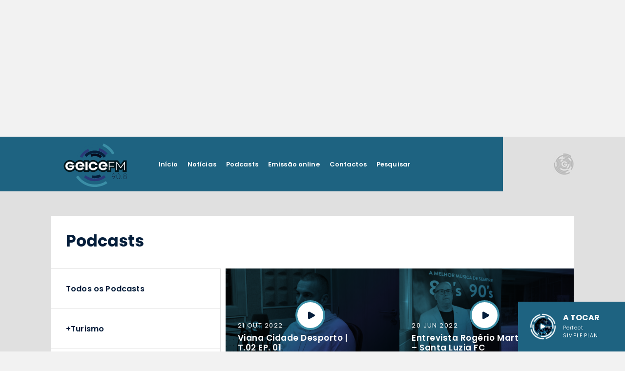

--- FILE ---
content_type: text/html; charset=UTF-8
request_url: https://radiogeice.com/programa/viana-cidade-desporto/
body_size: 8109
content:

<!DOCTYPE html>
<html lang="pt-PT">
<head>
<meta charset="UTF-8">
<meta name="viewport" content="width=device-width, initial-scale=1.0">
<meta name='robots' content='max-image-preview:large' />
<link rel='dns-prefetch' href='//cdnjs.cloudflare.com' />
<link rel="alternate" type="application/rss+xml" title="Rádio Geice &raquo; Feed" href="https://radiogeice.com/feed/" />
<link rel="alternate" type="application/rss+xml" title="Rádio Geice &raquo; Feed de comentários" href="https://radiogeice.com/comments/feed/" />
<meta name="description" content="" />
<meta property="og:url" content="https://radiogeice.com/programa/viana-cidade-desporto/"/>
<meta property="og:title" content="Viana Cidade Desporto" />
<meta property="og:description" content="" />
<meta property="og:type" content="article" />
<meta property="og:image" content="https://radiogeice.com/wp-content/themes/radiogeice-v3/assets/images/logo_facebook.jpg" />
<meta property="og:image:width" content="600">
<meta property="og:image:height" content="314">	
<meta property="twitter:card" content="summary_large_image">
<meta property="twitter:url" content="https://radiogeice.com/programa/viana-cidade-desporto/">
<meta property="twitter:title" content="Viana Cidade Desporto">
<meta property="twitter:description" content="">
<meta property="twitter:image" content="https://radiogeice.com/wp-content/themes/radiogeice-v3/assets/images/logo_facebook.jpg">	

<script type="application/ld+json">
{
  "@context": "http://schema.org",
  "@type": "Corporation",
  "name": "Rádio Geice",
  "url": "https://radiogeice.com",
  "logo": "https://radiogeice.com/wp-content/themes/radiogeice-v3/assets/images/logo.png",
  "contactPoint": {
    "@type": "ContactPoint",
    "telephone": "258800400",
    "contactType": "customer service",
    "contactOption": "TollFree",
    "areaServed": "PT",
    "availableLanguage": "Portuguese"
  },
  "sameAs": ["https:\/\/www.facebook.com\/radiogeicefm","https:\/\/www.youtube.com\/channel\/UCrOjdad48bbXVj7oxxrWLZQ","https:\/\/www.instagram.com\/radiogeice\/"]}
</script>

<script type="text/javascript">
var ajaxurl = 'https://radiogeice.com/wp-admin/admin-ajax.php';
</script>	
<!-- Global site tag (gtag.js) - Google Analytics -->
<script async src="https://www.googletagmanager.com/gtag/js?id=UA-123008447-24"></script>
<script>
  window.dataLayer = window.dataLayer || [];
  function gtag(){dataLayer.push(arguments);}
  gtag('js', new Date());

  gtag('config', 'UA-123008447-24');
</script><link rel="alternate" type="application/rss+xml" title="Feed Rádio Geice &raquo; Viana Cidade Desporto Categoria" href="https://radiogeice.com/programa/viana-cidade-desporto/feed/" />
<style id='wp-img-auto-sizes-contain-inline-css' type='text/css'>
img:is([sizes=auto i],[sizes^="auto," i]){contain-intrinsic-size:3000px 1500px}
/*# sourceURL=wp-img-auto-sizes-contain-inline-css */
</style>
<style id='classic-theme-styles-inline-css' type='text/css'>
/*! This file is auto-generated */
.wp-block-button__link{color:#fff;background-color:#32373c;border-radius:9999px;box-shadow:none;text-decoration:none;padding:calc(.667em + 2px) calc(1.333em + 2px);font-size:1.125em}.wp-block-file__button{background:#32373c;color:#fff;text-decoration:none}
/*# sourceURL=/wp-includes/css/classic-themes.min.css */
</style>
<link rel='stylesheet' id='css-bootstrap-css' href='https://cdnjs.cloudflare.com/ajax/libs/twitter-bootstrap/4.3.1/css/bootstrap.min.css?v=2&#038;ver=6.9' type='text/css' media='all' />
<link rel='stylesheet' id='css-jquey-ui-css' href='https://cdnjs.cloudflare.com/ajax/libs/jqueryui/1.12.1/jquery-ui.min.css?v=2&#038;ver=6.9' type='text/css' media='all' />
<link rel='stylesheet' id='css-slick-css' href='https://radiogeice.com/wp-content/themes/radiogeice-v3/assets/css/slick.css?v=3&#038;ver=6.9' type='text/css' media='all' />
<link rel='stylesheet' id='css-custom-css' href='https://radiogeice.com/wp-content/themes/radiogeice-v3/style.css?v=2&#038;ver=6.9' type='text/css' media='all' />
<script type="text/javascript" src="https://radiogeice.com/wp-includes/js/jquery/jquery.min.js?ver=3.7.1" id="jquery-core-js"></script>
<script type="text/javascript" src="https://radiogeice.com/wp-includes/js/jquery/jquery-migrate.min.js?ver=3.4.1" id="jquery-migrate-js"></script>
<link rel="https://api.w.org/" href="https://radiogeice.com/wp-json/" /><link rel="alternate" title="JSON" type="application/json" href="https://radiogeice.com/wp-json/wp/v2/programa/933" /><link rel="icon" href="https://radiogeice.com/wp-content/uploads/2019/10/cropped-Logo-Rádio-Geice_-512px-32x32.png" sizes="32x32" />
<link rel="icon" href="https://radiogeice.com/wp-content/uploads/2019/10/cropped-Logo-Rádio-Geice_-512px-192x192.png" sizes="192x192" />
<link rel="apple-touch-icon" href="https://radiogeice.com/wp-content/uploads/2019/10/cropped-Logo-Rádio-Geice_-512px-180x180.png" />
<meta name="msapplication-TileImage" content="https://radiogeice.com/wp-content/uploads/2019/10/cropped-Logo-Rádio-Geice_-512px-270x270.png" />
<title>Viana Cidade Desporto | Categorias | Rádio Geice</title>
<link rel="pingback" href="https://radiogeice.com/xmlrpc.php">
<!-- InMobi Choice. Consent Manager Tag v3.0 (for TCF 2.2) -->
<script type="text/javascript" async=true>
(function() {
  var host = "www.themoneytizer.com";
  var element = document.createElement('script');
  var firstScript = document.getElementsByTagName('script')[0];
  var url = 'https://cmp.inmobi.com'
    .concat('/choice/', '6Fv0cGNfc_bw8', '/', host, '/choice.js?tag_version=V3');
  var uspTries = 0;
  var uspTriesLimit = 3;
  element.async = true;
  element.type = 'text/javascript';
  element.src = url;

  firstScript.parentNode.insertBefore(element, firstScript);

  function makeStub() {
    var TCF_LOCATOR_NAME = '__tcfapiLocator';
    var queue = [];
    var win = window;
    var cmpFrame;

    function addFrame() {
      var doc = win.document;
      var otherCMP = !!(win.frames[TCF_LOCATOR_NAME]);

      if (!otherCMP) {
        if (doc.body) {
          var iframe = doc.createElement('iframe');

          iframe.style.cssText = 'display:none';
          iframe.name = TCF_LOCATOR_NAME;
          doc.body.appendChild(iframe);
        } else {
          setTimeout(addFrame, 5);
        }
      }
      return !otherCMP;
    }

    function tcfAPIHandler() {
      var gdprApplies;
      var args = arguments;

      if (!args.length) {
        return queue;
      } else if (args[0] === 'setGdprApplies') {
        if (
          args.length > 3 &&
          args[2] === 2 &&
          typeof args[3] === 'boolean'
        ) {
          gdprApplies = args[3];
          if (typeof args[2] === 'function') {
            args[2]('set', true);
          }
        }
      } else if (args[0] === 'ping') {
        var retr = {
          gdprApplies: gdprApplies,
          cmpLoaded: false,
          cmpStatus: 'stub'
        };

        if (typeof args[2] === 'function') {
          args[2](retr);
        }
      } else {
        if(args[0] === 'init' && typeof args[3] === 'object') {
          args[3] = Object.assign(args[3], { tag_version: 'V3' });
        }
        queue.push(args);
      }
    }

    function postMessageEventHandler(event) {
      var msgIsString = typeof event.data === 'string';
      var json = {};

      try {
        if (msgIsString) {
          json = JSON.parse(event.data);
        } else {
          json = event.data;
        }
      } catch (ignore) {}

      var payload = json.__tcfapiCall;

      if (payload) {
        window.__tcfapi(
          payload.command,
          payload.version,
          function(retValue, success) {
            var returnMsg = {
              __tcfapiReturn: {
                returnValue: retValue,
                success: success,
                callId: payload.callId
              }
            };
            if (msgIsString) {
              returnMsg = JSON.stringify(returnMsg);
            }
            if (event && event.source && event.source.postMessage) {
              event.source.postMessage(returnMsg, '*');
            }
          },
          payload.parameter
        );
      }
    }

    while (win) {
      try {
        if (win.frames[TCF_LOCATOR_NAME]) {
          cmpFrame = win;
          break;
        }
      } catch (ignore) {}

      if (win === window.top) {
        break;
      }
      win = win.parent;
    }
    if (!cmpFrame) {
      addFrame();
      win.__tcfapi = tcfAPIHandler;
      win.addEventListener('message', postMessageEventHandler, false);
    }
  };

  makeStub();

  var uspStubFunction = function() {
    var arg = arguments;
    if (typeof window.__uspapi !== uspStubFunction) {
      setTimeout(function() {
        if (typeof window.__uspapi !== 'undefined') {
          window.__uspapi.apply(window.__uspapi, arg);
        }
      }, 500);
    }
  };

  var checkIfUspIsReady = function() {
    uspTries++;
    if (window.__uspapi === uspStubFunction && uspTries < uspTriesLimit) {
      console.warn('USP is not accessible');
    } else {
      clearInterval(uspInterval);
    }
  };

  if (typeof window.__uspapi === 'undefined') {
    window.__uspapi = uspStubFunction;
    var uspInterval = setInterval(checkIfUspIsReady, 6000);
  }
})();
</script>
<!-- End InMobi Choice. Consent Manager Tag v3.0 (for TCF 2.2) -->
<script defer src="https://cdn.unblockia.com/h.js"></script>
<script data-ad-client="ca-pub-3059494325998410" async src="https://pagead2.googlesyndication.com/pagead/js/adsbygoogle.js"></script>
<script async src="https://pagead2.googlesyndication.com/pagead/js/adsbygoogle.js"></script>
<!-- Header -->
<ins class="adsbygoogle"
     style="display:block; margin: 0; text-align: center;"
     data-ad-client="ca-pub-3059494325998410"
     data-ad-slot="4706809573"
     data-ad-format="auto"
     data-full-width-responsive="true"></ins>
<script>
     (adsbygoogle = window.adsbygoogle || []).push({});
</script>
<style id='global-styles-inline-css' type='text/css'>
:root{--wp--preset--aspect-ratio--square: 1;--wp--preset--aspect-ratio--4-3: 4/3;--wp--preset--aspect-ratio--3-4: 3/4;--wp--preset--aspect-ratio--3-2: 3/2;--wp--preset--aspect-ratio--2-3: 2/3;--wp--preset--aspect-ratio--16-9: 16/9;--wp--preset--aspect-ratio--9-16: 9/16;--wp--preset--color--black: #000000;--wp--preset--color--cyan-bluish-gray: #abb8c3;--wp--preset--color--white: #ffffff;--wp--preset--color--pale-pink: #f78da7;--wp--preset--color--vivid-red: #cf2e2e;--wp--preset--color--luminous-vivid-orange: #ff6900;--wp--preset--color--luminous-vivid-amber: #fcb900;--wp--preset--color--light-green-cyan: #7bdcb5;--wp--preset--color--vivid-green-cyan: #00d084;--wp--preset--color--pale-cyan-blue: #8ed1fc;--wp--preset--color--vivid-cyan-blue: #0693e3;--wp--preset--color--vivid-purple: #9b51e0;--wp--preset--gradient--vivid-cyan-blue-to-vivid-purple: linear-gradient(135deg,rgb(6,147,227) 0%,rgb(155,81,224) 100%);--wp--preset--gradient--light-green-cyan-to-vivid-green-cyan: linear-gradient(135deg,rgb(122,220,180) 0%,rgb(0,208,130) 100%);--wp--preset--gradient--luminous-vivid-amber-to-luminous-vivid-orange: linear-gradient(135deg,rgb(252,185,0) 0%,rgb(255,105,0) 100%);--wp--preset--gradient--luminous-vivid-orange-to-vivid-red: linear-gradient(135deg,rgb(255,105,0) 0%,rgb(207,46,46) 100%);--wp--preset--gradient--very-light-gray-to-cyan-bluish-gray: linear-gradient(135deg,rgb(238,238,238) 0%,rgb(169,184,195) 100%);--wp--preset--gradient--cool-to-warm-spectrum: linear-gradient(135deg,rgb(74,234,220) 0%,rgb(151,120,209) 20%,rgb(207,42,186) 40%,rgb(238,44,130) 60%,rgb(251,105,98) 80%,rgb(254,248,76) 100%);--wp--preset--gradient--blush-light-purple: linear-gradient(135deg,rgb(255,206,236) 0%,rgb(152,150,240) 100%);--wp--preset--gradient--blush-bordeaux: linear-gradient(135deg,rgb(254,205,165) 0%,rgb(254,45,45) 50%,rgb(107,0,62) 100%);--wp--preset--gradient--luminous-dusk: linear-gradient(135deg,rgb(255,203,112) 0%,rgb(199,81,192) 50%,rgb(65,88,208) 100%);--wp--preset--gradient--pale-ocean: linear-gradient(135deg,rgb(255,245,203) 0%,rgb(182,227,212) 50%,rgb(51,167,181) 100%);--wp--preset--gradient--electric-grass: linear-gradient(135deg,rgb(202,248,128) 0%,rgb(113,206,126) 100%);--wp--preset--gradient--midnight: linear-gradient(135deg,rgb(2,3,129) 0%,rgb(40,116,252) 100%);--wp--preset--font-size--small: 13px;--wp--preset--font-size--medium: 20px;--wp--preset--font-size--large: 36px;--wp--preset--font-size--x-large: 42px;--wp--preset--spacing--20: 0.44rem;--wp--preset--spacing--30: 0.67rem;--wp--preset--spacing--40: 1rem;--wp--preset--spacing--50: 1.5rem;--wp--preset--spacing--60: 2.25rem;--wp--preset--spacing--70: 3.38rem;--wp--preset--spacing--80: 5.06rem;--wp--preset--shadow--natural: 6px 6px 9px rgba(0, 0, 0, 0.2);--wp--preset--shadow--deep: 12px 12px 50px rgba(0, 0, 0, 0.4);--wp--preset--shadow--sharp: 6px 6px 0px rgba(0, 0, 0, 0.2);--wp--preset--shadow--outlined: 6px 6px 0px -3px rgb(255, 255, 255), 6px 6px rgb(0, 0, 0);--wp--preset--shadow--crisp: 6px 6px 0px rgb(0, 0, 0);}:where(.is-layout-flex){gap: 0.5em;}:where(.is-layout-grid){gap: 0.5em;}body .is-layout-flex{display: flex;}.is-layout-flex{flex-wrap: wrap;align-items: center;}.is-layout-flex > :is(*, div){margin: 0;}body .is-layout-grid{display: grid;}.is-layout-grid > :is(*, div){margin: 0;}:where(.wp-block-columns.is-layout-flex){gap: 2em;}:where(.wp-block-columns.is-layout-grid){gap: 2em;}:where(.wp-block-post-template.is-layout-flex){gap: 1.25em;}:where(.wp-block-post-template.is-layout-grid){gap: 1.25em;}.has-black-color{color: var(--wp--preset--color--black) !important;}.has-cyan-bluish-gray-color{color: var(--wp--preset--color--cyan-bluish-gray) !important;}.has-white-color{color: var(--wp--preset--color--white) !important;}.has-pale-pink-color{color: var(--wp--preset--color--pale-pink) !important;}.has-vivid-red-color{color: var(--wp--preset--color--vivid-red) !important;}.has-luminous-vivid-orange-color{color: var(--wp--preset--color--luminous-vivid-orange) !important;}.has-luminous-vivid-amber-color{color: var(--wp--preset--color--luminous-vivid-amber) !important;}.has-light-green-cyan-color{color: var(--wp--preset--color--light-green-cyan) !important;}.has-vivid-green-cyan-color{color: var(--wp--preset--color--vivid-green-cyan) !important;}.has-pale-cyan-blue-color{color: var(--wp--preset--color--pale-cyan-blue) !important;}.has-vivid-cyan-blue-color{color: var(--wp--preset--color--vivid-cyan-blue) !important;}.has-vivid-purple-color{color: var(--wp--preset--color--vivid-purple) !important;}.has-black-background-color{background-color: var(--wp--preset--color--black) !important;}.has-cyan-bluish-gray-background-color{background-color: var(--wp--preset--color--cyan-bluish-gray) !important;}.has-white-background-color{background-color: var(--wp--preset--color--white) !important;}.has-pale-pink-background-color{background-color: var(--wp--preset--color--pale-pink) !important;}.has-vivid-red-background-color{background-color: var(--wp--preset--color--vivid-red) !important;}.has-luminous-vivid-orange-background-color{background-color: var(--wp--preset--color--luminous-vivid-orange) !important;}.has-luminous-vivid-amber-background-color{background-color: var(--wp--preset--color--luminous-vivid-amber) !important;}.has-light-green-cyan-background-color{background-color: var(--wp--preset--color--light-green-cyan) !important;}.has-vivid-green-cyan-background-color{background-color: var(--wp--preset--color--vivid-green-cyan) !important;}.has-pale-cyan-blue-background-color{background-color: var(--wp--preset--color--pale-cyan-blue) !important;}.has-vivid-cyan-blue-background-color{background-color: var(--wp--preset--color--vivid-cyan-blue) !important;}.has-vivid-purple-background-color{background-color: var(--wp--preset--color--vivid-purple) !important;}.has-black-border-color{border-color: var(--wp--preset--color--black) !important;}.has-cyan-bluish-gray-border-color{border-color: var(--wp--preset--color--cyan-bluish-gray) !important;}.has-white-border-color{border-color: var(--wp--preset--color--white) !important;}.has-pale-pink-border-color{border-color: var(--wp--preset--color--pale-pink) !important;}.has-vivid-red-border-color{border-color: var(--wp--preset--color--vivid-red) !important;}.has-luminous-vivid-orange-border-color{border-color: var(--wp--preset--color--luminous-vivid-orange) !important;}.has-luminous-vivid-amber-border-color{border-color: var(--wp--preset--color--luminous-vivid-amber) !important;}.has-light-green-cyan-border-color{border-color: var(--wp--preset--color--light-green-cyan) !important;}.has-vivid-green-cyan-border-color{border-color: var(--wp--preset--color--vivid-green-cyan) !important;}.has-pale-cyan-blue-border-color{border-color: var(--wp--preset--color--pale-cyan-blue) !important;}.has-vivid-cyan-blue-border-color{border-color: var(--wp--preset--color--vivid-cyan-blue) !important;}.has-vivid-purple-border-color{border-color: var(--wp--preset--color--vivid-purple) !important;}.has-vivid-cyan-blue-to-vivid-purple-gradient-background{background: var(--wp--preset--gradient--vivid-cyan-blue-to-vivid-purple) !important;}.has-light-green-cyan-to-vivid-green-cyan-gradient-background{background: var(--wp--preset--gradient--light-green-cyan-to-vivid-green-cyan) !important;}.has-luminous-vivid-amber-to-luminous-vivid-orange-gradient-background{background: var(--wp--preset--gradient--luminous-vivid-amber-to-luminous-vivid-orange) !important;}.has-luminous-vivid-orange-to-vivid-red-gradient-background{background: var(--wp--preset--gradient--luminous-vivid-orange-to-vivid-red) !important;}.has-very-light-gray-to-cyan-bluish-gray-gradient-background{background: var(--wp--preset--gradient--very-light-gray-to-cyan-bluish-gray) !important;}.has-cool-to-warm-spectrum-gradient-background{background: var(--wp--preset--gradient--cool-to-warm-spectrum) !important;}.has-blush-light-purple-gradient-background{background: var(--wp--preset--gradient--blush-light-purple) !important;}.has-blush-bordeaux-gradient-background{background: var(--wp--preset--gradient--blush-bordeaux) !important;}.has-luminous-dusk-gradient-background{background: var(--wp--preset--gradient--luminous-dusk) !important;}.has-pale-ocean-gradient-background{background: var(--wp--preset--gradient--pale-ocean) !important;}.has-electric-grass-gradient-background{background: var(--wp--preset--gradient--electric-grass) !important;}.has-midnight-gradient-background{background: var(--wp--preset--gradient--midnight) !important;}.has-small-font-size{font-size: var(--wp--preset--font-size--small) !important;}.has-medium-font-size{font-size: var(--wp--preset--font-size--medium) !important;}.has-large-font-size{font-size: var(--wp--preset--font-size--large) !important;}.has-x-large-font-size{font-size: var(--wp--preset--font-size--x-large) !important;}
/*# sourceURL=global-styles-inline-css */
</style>
</head>
<body class="archive tax-programa term-viana-cidade-desporto term-933 wp-embed-responsive wp-theme-radiogeice-v3">
<header>	
	<form class="form-header" method="get" action="https://radiogeice.com/todas-as-noticias/">
		<span class="form-header-close">FECHAR</span>
		<input class="search-input" placeholder="Pesquisar..." name="termo" />
	</form>
	<button id="btn-menu-mobile">
		<span></span>
		<span></span>
	</button>
    <a class="logo-header" title="radiogeice.pt" href="https://radiogeice.com">
        <img src="https://radiogeice.com/wp-content/themes/radiogeice-v3/assets/images/logo.svg" alt="Logo" />    </a>
    <nav class="menu-top-container"><ul id="menu-top" class="menu-top "><li id="menu-item-57317" class="menu-item menu-item-type-post_type menu-item-object-page menu-item-home menu-item-57317"><a href="https://radiogeice.com/">Início</a></li>
<li id="menu-item-28912" class="menu-item menu-item-type-post_type menu-item-object-page menu-item-has-children menu-item-28912"><a href="https://radiogeice.com/noticias/">Notícias</a>
<ul class="sub-menu">
	<li id="menu-item-57308" class="menu-item menu-item-type-taxonomy menu-item-object-category menu-item-57308"><a href="https://radiogeice.com/categoria/informacao-regional/">Regional</a></li>
	<li id="menu-item-59691" class="menu-item menu-item-type-taxonomy menu-item-object-category menu-item-59691"><a href="https://radiogeice.com/categoria/nacional/">Nacional</a></li>
	<li id="menu-item-57305" class="menu-item menu-item-type-taxonomy menu-item-object-category menu-item-57305"><a href="https://radiogeice.com/categoria/desporto/">sc v</a></li>
	<li id="menu-item-57306" class="menu-item menu-item-type-taxonomy menu-item-object-category menu-item-57306"><a href="https://radiogeice.com/categoria/musica/">Música</a></li>
	<li id="menu-item-57307" class="menu-item menu-item-type-taxonomy menu-item-object-category menu-item-57307"><a href="https://radiogeice.com/categoria/outras/">Outras</a></li>
</ul>
</li>
<li id="menu-item-28936" class="menu-item menu-item-type-post_type_archive menu-item-object-podcast menu-item-has-children menu-item-28936"><a href="https://radiogeice.com/podcasts/">Podcasts</a>
<ul class="sub-menu">
	<li id="menu-item-63945" class="menu-item menu-item-type-taxonomy menu-item-object-programa menu-item-63945"><a href="https://radiogeice.com/programa/mais-turismo/">+Turismo</a></li>
	<li id="menu-item-63947" class="menu-item menu-item-type-taxonomy menu-item-object-programa menu-item-63947"><a href="https://radiogeice.com/programa/usancas/">Usanças</a></li>
</ul>
</li>
<li id="menu-item-28909" class="menu-item menu-item-type-post_type menu-item-object-page menu-item-28909"><a target="_blank" href="https://radiogeice.com/emissao-online/">Emissão online</a></li>
<li id="menu-item-28913" class="menu-item menu-item-type-post_type menu-item-object-page menu-item-28913"><a href="https://radiogeice.com/contactos/">Contactos</a></li>
<li id="menu-item-59693" class="btn-open-search menu-item menu-item-type-custom menu-item-object-custom menu-item-59693"><a>Pesquisar</a></li>
<li id="menu-item-57369" class="only-mobile menu-item menu-item-type-post_type menu-item-object-page menu-item-57369"><a href="https://radiogeice.com/musica-tocadas/">Música tocadas</a></li>
<li id="menu-item-29305" class="only-mobile menu-item menu-item-type-post_type menu-item-object-page menu-item-29305"><a href="https://radiogeice.com/todas-as-noticias/">Todas as notícias</a></li>
<li id="menu-item-29304" class="only-mobile menu-item menu-item-type-post_type menu-item-object-page menu-item-29304"><a href="https://radiogeice.com/sobre-nos/">Sobre nós</a></li>
<li id="menu-item-29303" class="only-mobile menu-item menu-item-type-post_type menu-item-object-page menu-item-29303"><a href="https://radiogeice.com/historia/">História</a></li>
<li id="menu-item-29302" class="only-mobile menu-item menu-item-type-post_type menu-item-object-page menu-item-29302"><a href="https://radiogeice.com/ficha-tecnica/">Ficha Técnica</a></li>
<li id="menu-item-29301" class="only-mobile menu-item menu-item-type-post_type menu-item-object-page menu-item-privacy-policy menu-item-29301"><a rel="privacy-policy" href="https://radiogeice.com/politica-de-privacidade/">Política de privacidade</a></li>
<li id="menu-item-29306" class="only-mobile gerir-cookies menu-item menu-item-type-custom menu-item-object-custom menu-item-29306"><a>Gerir cookies</a></li>
</ul></nav>	
	<!--<span class="btn-open-search"></span>-->
	
		<div class="player-header "><!--emissao-online-link-->
	<a class="capa-player" href="https://radiogeice.com/emissao-online/">
		<img src="https://radiogeice.com/wp-content/themes/radiogeice-v3/assets/images/capa-exemplo.png" alt="Capa" />
	</a>
	<div class="info-player">
		<span class="title-player">A TOCAR</span>
		<span class="musica-atual-player">Nome da música</span>
		<span class="artista-atual-player">AUTOR</span>
	</div>
</div>		<div class="pub-header">
	<div id="slider-pub-header" class="slider-pub">
				<a rel="noopener" class="pub-permalink slick-slide" title="Publicidade Rádio Geice"  href="/contactos>" target="_blank">
				<img loading="lazy" alt="Publicidade Rádio Geice" src="https://radiogeice.com/wp-content/themes/radiogeice-v3/assets/images/pubs/pub-header.jpg" />
			</a>
	</div>
</div>
	
</header>
<div class="bg-gray">
	<div class="large-container">
		<div class="default-section-container padd-bottom-0">
			<div class="flex-container space-between">
				<h1 class="single-section-title">Podcasts</h1>
				<div class="pagination margin-bottom-0">
				    				</div>	
			</div>
			<div class="margin-side-neg-30">
				<div class="categories-podcast">
					<ul class="categories-podcast-menu">
					<li><a href='https://radiogeice.com/podcasts/'>Todos os Podcasts</a></li><li class='x'><a class='x' href='https://radiogeice.com/programa/mais-turismo/'>+Turismo</a><div class='category-options-menu'><div class='category-description-menu'><p>Aos domingos (10h) na Geice Fm, vamos ao encontro da melhor oferta turística da Região… Vamos onde nos mandam os sentidos!</p>
</div>							<form method="get" action="https://radiogeice.com/programa/viana-cidade-desporto/">
								<input class="search-input-2" placeholder="Pesquisar..." name="s" value="" />
							</form>							
							</div></li><li class='x'><a class='x' href='https://radiogeice.com/programa/casas-sonhos-e-segredos/'>Casas Sonhos e Segredos</a><div class='category-options-menu'><div class='category-description-menu'></div>							<form method="get" action="https://radiogeice.com/programa/viana-cidade-desporto/">
								<input class="search-input-2" placeholder="Pesquisar..." name="s" value="" />
							</form>							
							</div></li><li class='x'><a class='x' href='https://radiogeice.com/programa/igreja-presente/'>Igreja Presente</a><div class='category-options-menu'><div class='category-description-menu'></div>							<form method="get" action="https://radiogeice.com/programa/viana-cidade-desporto/">
								<input class="search-input-2" placeholder="Pesquisar..." name="s" value="" />
							</form>							
							</div></li><li class='x'><a class='x' href='https://radiogeice.com/programa/informacao/'>Informação</a><div class='category-options-menu'><div class='category-description-menu'></div>							<form method="get" action="https://radiogeice.com/programa/viana-cidade-desporto/">
								<input class="search-input-2" placeholder="Pesquisar..." name="s" value="" />
							</form>							
							</div></li><li class='x'><a class='x' href='https://radiogeice.com/programa/poder-local/'>Poder Local</a><div class='category-options-menu'><div class='category-description-menu'></div>							<form method="get" action="https://radiogeice.com/programa/viana-cidade-desporto/">
								<input class="search-input-2" placeholder="Pesquisar..." name="s" value="" />
							</form>							
							</div></li><li class='x'><a class='x' href='https://radiogeice.com/programa/retro/'>Retro</a><div class='category-options-menu'><div class='category-description-menu'></div>							<form method="get" action="https://radiogeice.com/programa/viana-cidade-desporto/">
								<input class="search-input-2" placeholder="Pesquisar..." name="s" value="" />
							</form>							
							</div></li><li class='x'><a class='x' href='https://radiogeice.com/programa/tenho-autismo-e-que/'>Tenho Autismo e Quê</a><div class='category-options-menu'><div class='category-description-menu'></div>							<form method="get" action="https://radiogeice.com/programa/viana-cidade-desporto/">
								<input class="search-input-2" placeholder="Pesquisar..." name="s" value="" />
							</form>							
							</div></li><li class='x'><a class='x' href='https://radiogeice.com/programa/usancas/'>Usanças</a><div class='category-options-menu'><div class='category-description-menu'></div>							<form method="get" action="https://radiogeice.com/programa/viana-cidade-desporto/">
								<input class="search-input-2" placeholder="Pesquisar..." name="s" value="" />
							</form>							
							</div></li><li class='x'><a class='x' href='https://radiogeice.com/programa/viana-ativa/'>Viana Ativa</a><div class='category-options-menu'><div class='category-description-menu'><p>Viana ativa! …O desporto pela vida!<br />
Aos fins de semana na tua rádio.</p>
<p>Um conteúdo promovido pela candidatura de Viana do Castelo a Cidade Europeia do Desporto 2023.</p>
</div>							<form method="get" action="https://radiogeice.com/programa/viana-cidade-desporto/">
								<input class="search-input-2" placeholder="Pesquisar..." name="s" value="" />
							</form>							
							</div></li><li class='ativo'><a class='ativo' href='https://radiogeice.com/programa/viana-cidade-desporto/'>Viana Cidade Desporto</a><div class='category-options-menu'><div class='category-description-menu'></div>							<form method="get" action="https://radiogeice.com/programa/viana-cidade-desporto/">
								<input class="search-input-2" placeholder="Pesquisar..." name="s" value="" />
							</form>							
							</div></li>	
					</ul>			
				</div>
				<div class="all-podcast-archive">
								
															<div class="box-podcast" data-categoria="Viana Cidade Desporto">
						<a href="https://radiogeice.com/podcast/viana-cidade-desporto-t-02-ep-01/" title="Viana Cidade Desporto | T.02 EP. 01">
							<img src="https://radiogeice.com/wp-content/uploads/2022/10/Pedro-Lomba-Mexico-550x309.jpeg" alt="Viana Cidade Desporto | T.02 EP. 01" />
							<div class="info-box-podcast">
								<span class="date-box-podcast">21 Out 2022</span>
								<h2 class="title-box-podcast">Viana Cidade Desporto | T.02 EP. 01</h2>
							</div>	
							<div class="overlay-box-podcast"></div>			
						</a>
					</div>
															<div class="box-podcast" data-categoria="Viana Cidade Desporto">
						<a href="https://radiogeice.com/podcast/entrevista-rogerio-martins-santa-luzia-fc/" title="Entrevista Rogério Martins &#8211; Santa Luzia FC">
							<img src="https://radiogeice.com/wp-content/uploads/2022/06/Rogerio-Martins-550x309.jpg" alt="Entrevista Rogério Martins &#8211; Santa Luzia FC" />
							<div class="info-box-podcast">
								<span class="date-box-podcast">20 Jun 2022</span>
								<h2 class="title-box-podcast">Entrevista Rogério Martins &#8211; Santa Luzia FC</h2>
							</div>	
							<div class="overlay-box-podcast"></div>			
						</a>
					</div>
													</div>	
			</div>
		</div>
	</div>
	<div class="pagination">
	    	</div>	
</div>
<script async src="https://pagead2.googlesyndication.com/pagead/js/adsbygoogle.js"></script>
<!-- Footer -->
<ins class="adsbygoogle"
     style="display:block; margin: 0; text-align: center;"
     data-ad-client="ca-pub-3059494325998410"
     data-ad-slot="7081691478"
     data-ad-format="auto"
     data-full-width-responsive="true"></ins>
<script>
    (adsbygoogle = window.adsbygoogle || []).push({});
</script>
<div id="91000-6">
    <script src="//ads.themoneytizer.com/s/gen.js?type=6"></script>
    <script src="//ads.themoneytizer.com/s/requestform.js?siteId=91000&formatId=6"></script>
</div>
<div id="91000-28"><script src="//ads.themoneytizer.com/s/gen.js?type=28"></script><script src="//ads.themoneytizer.com/s/requestform.js?siteId=91000&formatId=28"></script></div>
<footer>
    <div class="footer-container">
        <div class="social-footer">
            <div class="footer-text">
                <h4>Geice nas redes.</br>Segue-nos!</h4>
                <p>Recebe no teu feed todas as novidades.</p>
                <p>Rádio Geice 2022</p>
            </div>
            <div class="cta-social-img-footer">
                <a rel="noopener" class="footer-social-link" href="https://www.facebook.com/radiogeicefm/"
                   target="_blank">
                    <img src="https://radiogeice.com/wp-content/themes/radiogeice-v3/assets/images/icons/facebook.svg"
                         alt="Facebook Rádio Geice"/>
                </a>
                <a rel="noopener" class="footer-social-link" href="https://www.instagram.com/radiogeice/"
                   target="_blank">
                    <img src="https://radiogeice.com/wp-content/themes/radiogeice-v3/assets/images/icons/instagram.svg"
                         alt="Instagram Rádio Geice"/>
                </a>
                <a rel="noopener" class="footer-social-link"
                   href="https://www.youtube.com/channel/UCrOjdad48bbXVj7oxxrWLZQ" target="_blank">
                    <img src="https://radiogeice.com/wp-content/themes/radiogeice-v3/assets/images/icons/youtube.svg"
                         alt="Youtube Rádio Geice"/>
                </a>
            </div>
        </div>
        <div class="menu-footer">
            <div class="footer-links">
                <a href="https://radiogeice.com/todas-as-noticias/"
                   title="Todas as notícias">Todas as notícias</a>
                <a href="https://radiogeice.com/ficha-tecnica"
                   title="Ficha Técnica">Ficha Técnica</a>
                <a href="https://radiogeice.com/musica-tocadas/"
                   title="Músicas tocadas">Músicas tocadas</a>
                <a href="https://radiogeice.com/contactos"
                   title="Contactos">Contactos</a>
                <a href="https://radiogeice.com/sobre-nos"
                   title="Sobre nós">Sobre nós</a>
                <a href="https://radiogeice.com/politica-de-privacidade/"
                   title="Política de privacidade">Política de privacidade</a>
                <a href="https://radiogeice.com/historia"
                   title="História">História</a>
                <a href="javascript:void(0);" onclick="openCookiePreferences()"
                   title="Gerir cookies">Gerir cookies</a>
            </div>
        </div>
    </div>
    <div class="footer-bottom">
        <div class="copy-footer">
            <a rel="noopener" class="blisq" href="https://blisq.pt" target="_blank"
               title="Blisq Creative | Estratégia de Comunicação, Design, Websites e Marketing Digital">
                <img src="https://radiogeice.com/wp-content/themes/radiogeice-v3/assets/images/icons/blisq.svg"
                     alt="Blisq Creative | Estratégia de Comunicação, Design, Websites e Marketing Digital"/>
            </a>
        </div>
    </div>
</footer>
<script type="speculationrules">
{"prefetch":[{"source":"document","where":{"and":[{"href_matches":"/*"},{"not":{"href_matches":["/wp-*.php","/wp-admin/*","/wp-content/uploads/*","/wp-content/*","/wp-content/plugins/*","/wp-content/themes/radiogeice-v3/*","/*\\?(.+)"]}},{"not":{"selector_matches":"a[rel~=\"nofollow\"]"}},{"not":{"selector_matches":".no-prefetch, .no-prefetch a"}}]},"eagerness":"conservative"}]}
</script>
<script type="text/javascript" src="https://radiogeice.com/wp-includes/js/jquery/ui/core.min.js?ver=1.13.3" id="jquery-ui-core-js"></script>
<script type="text/javascript" src="https://radiogeice.com/wp-includes/js/jquery/ui/mouse.min.js?ver=1.13.3" id="jquery-ui-mouse-js"></script>
<script type="text/javascript" src="https://radiogeice.com/wp-includes/js/jquery/ui/slider.min.js?ver=1.13.3" id="jquery-ui-slider-js"></script>
<script type="text/javascript" src="https://cdnjs.cloudflare.com/ajax/libs/twitter-bootstrap/4.3.1/js/bootstrap.min.js?v=2&amp;ver=2020" id="js-bootstrap-js"></script>
<script type="text/javascript" src="https://radiogeice.com/wp-content/themes/radiogeice-v3/assets/js/slick.min.js?v=2&amp;ver=2020" id="js-slick-js"></script>
<script type="text/javascript" src="https://radiogeice.com/wp-content/themes/radiogeice-v3/assets/js/blisq.js?v=999&amp;ver=19032020b" id="js-blisq-min-js"></script>
<script type="text/javascript" src="https://radiogeice.com/wp-content/themes/radiogeice-v3/assets/js/streamradio/player-header.min.js?v=3&amp;ver=2020" id="js-player-header-min-js"></script>
</body>
</html>

--- FILE ---
content_type: text/html; charset=utf-8
request_url: https://www.google.com/recaptcha/api2/aframe
body_size: 267
content:
<!DOCTYPE HTML><html><head><meta http-equiv="content-type" content="text/html; charset=UTF-8"></head><body><script nonce="-D1kObgF6TcXw_Ezh176QA">/** Anti-fraud and anti-abuse applications only. See google.com/recaptcha */ try{var clients={'sodar':'https://pagead2.googlesyndication.com/pagead/sodar?'};window.addEventListener("message",function(a){try{if(a.source===window.parent){var b=JSON.parse(a.data);var c=clients[b['id']];if(c){var d=document.createElement('img');d.src=c+b['params']+'&rc='+(localStorage.getItem("rc::a")?sessionStorage.getItem("rc::b"):"");window.document.body.appendChild(d);sessionStorage.setItem("rc::e",parseInt(sessionStorage.getItem("rc::e")||0)+1);localStorage.setItem("rc::h",'1769824502694');}}}catch(b){}});window.parent.postMessage("_grecaptcha_ready", "*");}catch(b){}</script></body></html>

--- FILE ---
content_type: text/css
request_url: https://radiogeice.com/wp-content/themes/radiogeice-v3/style.css?v=2&ver=6.9
body_size: 19318
content:
/*
Theme Name: Blisq
Theme URI: http://blisq.pt
Author: Blisq
Author URI: http://blisq.pt
Description: Tema Blisq
Version: V3.0
License: GNU General Public License v2 or later
License URI: http://www.gnu.org/licenses/gpl-2.0.html
Tags: Blisq
Text Domain: Blisq
*/
@import "https://fonts.googleapis.com/css?family=Poppins:100,200,300,400,500,600,700,800,900&display=swap";

.alignnone {
    margin: 5px 20px 20px 0
}

.aligncenter, div.aligncenter {
    display: block;
    margin: 5px auto
}

.alignright {
    float: right;
    margin: 5px 0 20px 20px
}

.alignleft {
    float: left;
    margin: 5px 20px 20px 0
}

a img.alignright {
    float: right;
    margin: 5px 0 20px 20px
}

a img.alignnone {
    margin: 5px 20px 20px 0
}

a img.alignleft {
    float: left;
    margin: 5px 20px 20px 0
}

a img.aligncenter {
    display: block;
    margin-left: auto;
    margin-right: auto
}

.wp-caption {
    background: #fff;
    border: 1px solid #f0f0f0;
    max-width: 96%;
    padding: 5px 3px 10px;
    text-align: center
}

.wp-caption.alignnone {
    margin: 5px 20px 20px 0
}

.wp-caption.alignleft {
    margin: 5px 20px 20px 0
}

.wp-caption.alignright {
    margin: 5px 0 20px 20px
}

.wp-caption img {
    border: 0 none;
    height: auto;
    margin: 0;
    max-width: 98.5%;
    padding: 0;
    width: auto
}

.wp-caption p.wp-caption-text {
    font-size: 11px;
    line-height: 17px;
    margin: 0;
    padding: 0 4px 5px
}

.screen-reader-text {
    border: 0;
    clip: rect(1px, 1px, 1px, 1px);
    clip-path: inset(50%);
    height: 1px;
    margin: -1px;
    overflow: hidden;
    padding: 0;
    position: absolute !important;
    width: 1px;
    word-wrap: normal !important
}

.screen-reader-text:focus {
    background-color: #eee;
    clip: auto !important;
    clip-path: none;
    color: #444;
    display: block;
    font-size: 1em;
    height: auto;
    left: 5px;
    line-height: normal;
    padding: 15px 23px 14px;
    text-decoration: none;
    top: 5px;
    width: auto;
    z-index: 100000
}

.no-js .some-element .screen-reader-text {
    position: static;
    -webkit-clip-path: none;
    clip-path: none;
    width: auto;
    height: auto;
    margin: 0
}

.responsive-container {
    position: relative;
    padding-bottom: 56.25%;
    padding-top: 0;
    height: 0;
    overflow: hidden
}

.responsive-container embed, .responsive-container iframe, .responsive-container object, .responsive-container video {
    position: absolute;
    top: 0;
    left: 0;
    width: 100%;
    height: 100%
}

a, button, h1, h2, h3, h4, h5, h6, input, p, span, textarea, div {
    font-family: Poppins, sans-serif
}

body {
    max-width: 1920px;
    margin: 0 auto;
    position: relative;
    background: #f2f2f2;
}

img {
    max-width: 100%
}

.large-container {
    max-width: 1680px;
    padding-left: 15px;
    padding-right: 15px;
    margin: 0 auto;
    overflow: hidden
}

.normal-container {
    max-width: 1200px;
    margin: 0 auto;
    overflow: hidden
}

.slick-slider * {
    outline: 0 !important
}

.no-pointers {
    pointer-events: none;
    -webkit-touch-callout: none;
    -webkit-user-select: none;
    -khtml-user-select: none;
    -moz-user-select: none;
    -ms-user-select: none;
    user-select: none;
    outline: 0
}

.flex-container {
    display: flex;
    flex-wrap: wrap
}

.flex-end {
    justify-content: flex-end
}

.space-between {
    justify-content: space-between
}

.bg-gray-white {
    background: linear-gradient(to bottom, #f2f2f2 30%, #f2f2f2 30%)
}

.bg-white-gray {
    background: linear-gradient(to bottom, #f2f2f2 0, #f2f2f2 25%, #e0e0e0 25%, #e0e0e0 66%, #f2f2f2 66%, #f2f2f2 100%)
}

.bg-gray {
    background: #e0e0e0
}

.bg-lightgray {
    background: #f2f2f2
}

.bg-purple-dotted {
    background: #051e3b;
    background-image: url(assets/images/bg-dotted.svg);
    background-position-x: center;
    background-position-y: center;
    background-repeat-y: no-repeat
}

.bg-purple-dotted-repeat-y {
    background: #051e3b;
    background-image: url(assets/images/bg-dotted-spaced.png);
    background-repeat-y: repeat
}

.margin-side-neg-30 {
    margin-left: -30px !important;
    margin-right: -30px !important
}

.padd-bottom-0 {
    padding-bottom: 0 !important
}

.padd-bottom-40 {
    padding-bottom: 40px
}

.margin-top-0 {
    margin-top: 0 !important
}

.margin-bottom-0 {
    margin-bottom: 0 !important
}

.margin-bottom-40 {
    margin-bottom: 40px !important
}

.margin-bottom-70 {
    margin-bottom: 70px
}

.margin-top-50 {
    margin-top: 50px !important
}

.no-padd {
    padding: 0
}

.preloader-wrapper {
    height: 100%;
    width: 100%;
    background: #fff;
    position: fixed;
    top: 0;
    left: 0;
    z-index: 9999999
}

.preloader-wrapper .preloader {
    position: absolute;
    top: 50%;
    left: 50%;
    -webkit-transform: translate(-50%, -50%);
    transform: translate(-50%, -50%);
    width: 120px;
    text-align: center
}

header {
    display: flex;
    position: sticky;
    top: 0;
    width: 100%;
    align-items: center;
    background: #1E6381;
    z-index: 10
}

.sticky-header {
    -webkit-box-shadow: 0 6px 14px -7px rgba(0, 0, 0, .75);
    -moz-box-shadow: 0 6px 14px -7px rgba(0, 0, 0, .75);
    box-shadow: 0 6px 14px -7px rgba(0, 0, 0, .75)
}

a.logo-header:BEFORE {
    CONTENT: '';
    display: block;
    height: 174px;
    width: 174px;
    position: absolute;
    z-index: 1;
    border-radius: 50%;
    top: -41px;
    left: 0;
    transform: translateX(-10%);
    transition: 0.2s all ease-in-out;
}

.home-feed-news-ads {
    display: flex;
    flex-direction: column;
    width: 307px;
    gap: 20px;
}
.home-feed-news-ads > div{
    width: 100%;
    max-height: 352px;
}

.menu-top-container {
    height: 120px;
    position: relative;
    display: flex;
    align-items: center
}

#btn-menu-mobile {
    display: none
}

.btn-open-search {
    color: white;
}

.menu-top {
    padding-left: 112px;
    display: inline-block;
    list-style: none;
    margin: 0;
    height: 100%;
    display: flex;
    align-items: center
}

.menu-top li {
    display: inline-block;
    list-style: none;
    transition: all .3s;
    height: 100%;
    display: flex;
    align-items: center;
    position: relative
}

.menu-top li a {
    padding: 0 15px;
    position: relative;
    overflow: hidden;
    height: 100%;
    font-style: normal;
    font-weight: 600;
    font-size: 16px;
    line-height: 23px;
    display: flex;
    align-items: center;
    text-align: center;
    letter-spacing: 0.01em;

    /* 002F38 */

    color: #FFFFFF;
}

ul.sub-menu {
    position: absolute;
    top: 120px;
    left: 0;
    background: #1e6381;
    padding: 30px;
    height: auto;
    visibility: hidden;
    opacity: 0;
    transition: visibility 0s, opacity .3s linear
}

ul.sub-menu li a {
    padding: 15px
}

.menu-top li:hover ul.sub-menu a:after {
    content: '';
    width: 0;
    height: 8px;
    background: #3b8ea6;
    display: none;
    position: absolute;
    bottom: 0
}

.menu-top li:hover ul.sub-menu li:hover a:after {
    width: calc(100% - 30px);
    display: block
}

.menu-top li:hover ul.sub-menu .current-menu-item a:after {
    width: calc(100% - 30px);
    display: block
}

.sub-menu.sub-menu-open {
    visibility: visible;
    opacity: 1
}

.menu-top li.only-mobile {
    display: none !important
}

.menu-top li a:hover {
    text-decoration: none;
    color: #3b8ea6
}

.menu-top li:hover a:after {
    content: '';
    width: calc(100% - 30px);
    height: 8px;
    background: #3b8ea6;
    display: block;
    position: absolute;
    bottom: 0
}

.menu-top .current-menu-item a:after {
    content: '';
    width: calc(100% - 30px);
    height: 8px;
    background: #3b8ea6;
    display: block;
    position: absolute;
    bottom: 0
}

.logo-header {
    position: relative;
    top: 0;
    margin-left: 130px;
    border-radius: 50%;
    transition: all .3s;
    z-index: 2;
}

.sticky-header a.logo-header:before {
    transform: scale(0.8) translateX(-10%);
}

.logo-header img {
    max-width: 140px;
    transition: all .3s;
    z-index: 2;
    position: relative;
    padding-top: 5px;
}

.widget-header {
    display: flex;
    align-items: center;
    margin-left: auto
}

.player-header {
    display: flex;
    align-items: center;
    padding: 25px 82px 25px 25px;
    position: fixed;
    right: -30px;
    bottom: 0;
    background: #1E6381;
}

.player-header .btn-play {
    margin-right: 15px
}

.player-header .capa-player {
    width: 74px;
    height: 74px;
    margin-right: 15px
}

.sticky-header .logo-header img {
    transform: scale(0.8);
    z-index: 2;
    position: relative;
    padding: 0;
}
.player-template .sticky-header a.logo-header:before {
    display: none;
}
.player-template .sticky-header .logo-header img {
    transform: none;
    top: 0;
}

.sticky-header .logo-header {
    padding-bottom: 0;
    padding-top: 0;
    position: relative;
}

.player-template footer::before {
    display: none;
}

.btn-play {
    background-color: #3b8ea6;
    background-image: url(assets/images/icons/btn-play-header.svg);
    background-size: contain;
    width: 52px;
    height: 52px;
    min-width: 52px;
    min-height: 52px;
    border-radius: 50%
}

.btn-play:hover {
    background-color: #2a3a78;
    background-image: url(assets/images/icons/btn-play-header.svg);
    background-size: contain
}

.capa-player {
    width: 74px;
    height: 74px;
    display: flex;
    justify-content: center;
    align-items: center;
    background-size: contain
}

.capa-player::before {
    content: '';
    width: 74px;
    height: 74px;
    background: url(assets/images/frame-capa-new.svg);
    display: flex;
    justify-content: center;
    align-items: center;
    background-size: contain;
    animation: spin 4s linear infinite;
    position: absolute
}

.capa-player::after {
    content: '';
    width: 14px;
    height: 14px;
    background: url(assets/images/icons/player-play-btn.svg);
    display: flex;
    justify-content: center;
    align-items: center;
    background-size: contain;
    position: absolute
}

.capa-player img {
    width: 48px;
    height: 48px;
    border-radius: 50%
}

.info-player {
    max-width: 160px;
    display: flex;
    flex-direction: column;

}


.title-player {
    font-style: normal;
    font-weight: 700;
    font-size: 18px;
    line-height: 15px;
    text-transform: capitalize;
    color: #FFFFFF;
    margin-bottom: 5px
}

.musica-atual-player {
	font-style: normal;
    font-weight: 300;
    font-size: 11px;
    line-height: 17px;
    letter-spacing: 0.07em;
    color: #FFFFFF;
}

.artista-atual-player {
    font-style: normal;
    font-weight: 400;
    font-size: 10px;
    letter-spacing: 0.07em;
    text-transform: uppercase;
    color: #FFFFFF;
}

@keyframes spin {
    from {
        transform: rotate(0)
    }
    to {
        transform: rotate(360deg)
    }
}

@keyframes coloranimation {
    0% {
        color: #3c8ba9
    }
    20% {
        color: #155580
    }
    40% {
        color: #1c3878
    }
    60% {
        color: #0f1039
    }
    80% {
        color: #828282;
        color: #3c8ba9
    }
}

.label-error {
    color: #0093ae;
    font-weight: 400;
    font-size: 12px;
    padding-left: 15px
}

.label-checkbox {
    line-height: 24px;
    display: flex;
    align-items: center;
    letter-spacing: .03em
}

.label-checkbox span {
    cursor: pointer;
    font-size: 14px;
    line-height: 24px;
    align-items: center;
    letter-spacing: .03em;
    color: #828282;
    font-weight: 400
}

.label-checkbox a {
    cursor: pointer;
    font-size: 14px;
    line-height: 24px;
    align-items: center;
    letter-spacing: .03em;
    color: #051e3b;
    font-weight: 500
}

.label-checkbox a:hover {
    text-decoration: none;
    color: #051e3b
}

input[type=checkbox] {
    display: inline-block;
    -webkit-appearance: none;
    -moz-appearance: none;
    -o-appearance: none;
    appearance: none;
    box-shadow: inset 0 0 0 2px #051e3b;
    border-radius: 4px;
    width: 24px;
    background: #fff;
    cursor: pointer;
    vertical-align: middle;
    margin-right: 10px;
    height: 24px;
    display: flex;
    outline: 0 !important
}

input[type=checkbox]:hover {
    background-size: contain;
    background-image: url(assets/images/icons/check.svg);
    color: #fff;
    -webkit-text-fill-color: #fff;
    background-repeat: no-repeat;
    background-position: center
}

input[type=checkbox]:checked {
    background-size: contain;
    background-image: url(assets/images/icons/check.svg);
    color: #fff;
    -webkit-text-fill-color: #fff;
    background-repeat: no-repeat;
    background-position: center
}

.destaques-container {
    width: 100%;
    display: grid;
    grid-template-columns: auto;
    grid-template-rows: 1fr 1fr;
    overflow: hidden
}

.destaques-container img {
    max-width: 100%;
    width: 100%
}

.destaque-zona {
    display: flex;
    justify-content: center;
    align-items: center;
    max-width: 100%;
    overflow: hidden
}

.slider-destaque {
    max-width: 100%
}

.destaque-zona-1 {
    grid-row: 1/3;
}

.destaque-zona-2 {
    grid-row: 1/2;
}

.destaque-zona-3 {
    grid-row: 2/3
}

.destaque-zona-1 .destaque-permalink {
    display: flex !important;
    justify-content: flex-end;
    align-items: center
}

.destaque-zona-2 .destaque-permalink {
    display: flex !important;
    justify-content: flex-start;
    align-items: flex-end
}

.destaque-zona-3 .destaque-permalink {
    display: flex !important;
    justify-content: flex-start;
    align-items: flex-end
}

.destaque-zona-1 .destaque-info {
    position: absolute;
    max-width: 320px;
    padding-right: 60px
}

.destaque-zona-2 .destaque-info {
    position: absolute;
    position: absolute;
    padding-left: 60px;
    padding-bottom: 60px
}

.destaque-zona-3 .destaque-info {
    position: absolute;
    position: absolute;
    padding-left: 60px;
    padding-bottom: 60px
}

.destaque-zona-1 h3 {
    font-weight: 700;
    font-size: 48px;
    line-height: 48px;
    text-transform: uppercase;
    color: #fff
}

.destaque-zona-2 h3 {
    font-weight: 700;
    font-size: 32px;
    line-height: 20px;
    text-transform: uppercase;
    color: #fff
}

.destaque-zona-3 h3 {
    font-weight: 700;
    font-size: 32px;
    line-height: 20px;
    text-transform: uppercase;
    color: #fff
}

.destaque-zona-1 .destaque-info-text {
    font-weight: 600;
    font-size: 16px;
    line-height: 24px;
    letter-spacing: .11em;
    text-transform: uppercase;
    color: #fff;
    margin: 0
}

.destaque-zona-2 .destaque-info-text {
    font-weight: 500;
    font-size: 16px;
    line-height: 20px;
    letter-spacing: .11em;
    text-transform: uppercase;
    color: #fff;
    margin: 0
}

.destaque-zona-3 .destaque-info-text {
    font-weight: 500;
    font-size: 16px;
    line-height: 20px;
    letter-spacing: .11em;
    text-transform: uppercase;
    color: #fff;
    margin: 0
}

.destaque-zona img {
    -webkit-transform: rotate(0) scale(1);
    transform: rotate(0) scale(1);
    -webkit-transition: .3s ease-in-out;
    transition: .3s ease-in-out
}

.destaque-zona:hover img {
    -webkit-transform: rotate(15deg) scale(1.4);
    transform: rotate(15deg) scale(1.4)
}

@media all and (-ms-high-contrast: none) , (-ms-high-contrast: active) {
    .destaques-container {
        display: flex;
        flex-wrap: wrap;
        flex-direction: column;
        height: 624px
    }

    .destaques-container img {
        max-width: 100%;
        width: 100%
    }

    .destaque-zona-1 {
        flex: 0 0 100%
    }

    .destaque-zona-2 {
        flex: 0 0 50%
    }

    .destaque-zona-3 {
        flex: 0 0 50%
    }
}

.slider-pub {
    max-width: 100%
}

.pub-permalink {
    display: block
}

.pub-home-zona-1 {
    width: 25%
}

.pub-header {
    max-width: 270px;
    right: 0;
    position: absolute
}

.slick-slide img {
    display: block;
    width: 100%
}

.publicidades-home-bottom-container {
    padding-top: 25px;
    padding-bottom: 40px;
    justify-content: space-between;
    display: flex
}

.publicidades-home-bottom-container > div {
    flex-grow: 1;
    width: 33.333333%;
    max-width: 470px
}

.pub-home-zona-2:before {
    content: 'PUBLICIDADE';
    left: 0;
    padding: 3px 10px;
    font-weight: 600;
    color: #fff;
    font-size: 8px;
    line-height: 18px;
    text-align: center;
    letter-spacing: .07em;
    text-transform: uppercase;
    background: #051e3b;
    display: inline-block
}

.pub-home-zona-3:before {
    content: 'PUBLICIDADE';
    left: 0;
    padding: 3px 10px;
    font-weight: 600;
    color: #fff;
    font-size: 8px;
    line-height: 18px;
    text-align: center;
    letter-spacing: .07em;
    text-transform: uppercase;
    background: #051e3b;
    display: inline-block
}

.pub-home-zona-4:before {
    content: 'PUBLICIDADE';
    left: 0;
    padding: 3px 10px;
    font-weight: 600;
    color: #fff;
    font-size: 8px;
    line-height: 18px;
    text-align: center;
    letter-spacing: .07em;
    text-transform: uppercase;
    background: #051e3b;
    display: inline-block
}
.pub-single-zona-0:before {
    content: 'PUBLICIDADE';
    left: 0;
    padding: 3px 10px;
    font-weight: 600;
    color: #fff;
    font-size: 8px;
    line-height: 18px;
    text-align: center;
    letter-spacing: .07em;
    text-transform: uppercase;
    background: #051e3b;
    display: inline-block
}
.pub-single-zona-1:before {
    content: 'PUBLICIDADE';
    left: 0;
    padding: 3px 10px;
    font-weight: 600;
    color: #fff;
    font-size: 8px;
    line-height: 18px;
    text-align: center;
    letter-spacing: .07em;
    text-transform: uppercase;
    background: #051e3b;
    display: inline-block
}

.pub-single-zona-2:before {
    content: 'PUBLICIDADE';
    left: 0;
    padding: 3px 10px;
    font-weight: 600;
    color: #fff;
    font-size: 8px;
    line-height: 18px;
    text-align: center;
    letter-spacing: .07em;
    text-transform: uppercase;
    background: #051e3b;
    display: inline-block
}

.pub-single-zona-3:before {
    content: 'PUBLICIDADE';
    left: 0;
    padding: 3px 10px;
    font-weight: 600;
    color: #fff;
    font-size: 8px;
    line-height: 18px;
    text-align: center;
    letter-spacing: .07em;
    text-transform: uppercase;
    background: #051e3b;
    display: inline-block
}

.single-pub-inner-content {
    width: 320px;
    float: left;
    padding-right: 15px;
    padding-top: 0;
    position: relative
}

.single-pub-inner-content:before {
    content: 'PUBLICIDADE';
    left: 0;
    padding: 3px 10px;
    font-weight: 600;
    color: #fff;
    font-size: 11px;
    line-height: 18px;
    text-align: center;
    letter-spacing: .07em;
    text-transform: uppercase;
    background: #051e3b;
    display: inline-block
}

.blisq img {
    width: 25px
}

footer {
    width: 100%;
    position: relative;
    overflow-x: hidden;
}

footer::before {
    content: '';
    position: absolute;
    bottom: 0;
    right: 0;
    background: url("assets/images/footer-mask.png");
    width: 727px;
    height: 259px;
    z-index: 0;
}

.footer-container {
    margin: 0 auto;
    max-width: 1650px;
    padding: 45px 15px;
    display: flex;
    flex-wrap: wrap;
    position: relative;

}

.social-footer {
    width: 50%;
    display: flex;
    flex-wrap: wrap-reverse;
    justify-content: space-between;
    align-items: center
}

.social-footer h4:before {
    content: '';
    width: 55px;
    height: 12px;
    background: #051E3B;
    display: block;
    margin-bottom: 20px
}

.social-footer h4 {
    line-height: 55px;
    color: #1E6381;
    margin-bottom: 20px;
    font-style: normal;
    font-weight: 700;
    font-size: 48px;
}

.social-footer p {
    font-style: normal;
    font-weight: 500;
    font-size: 14px;
    line-height: 125%;
    letter-spacing: 0.03em;
    color: #051E3B;
    margin-bottom: 20px
}

.social-footer .footer-social-link {
    background: 0 0;
    margin-right: 10px;
    width: 48px;
    height: 48px;
    display: inline-flex;
    justify-content: center;
    border-radius: 50%;
    transition: background .6s;
    align-items: center;
    border: 2px solid #051E3B
}

.social-footer .footer-social-link img {
    filter: brightness(0) saturate(100%) invert(5%) sepia(46%) saturate(7489%) hue-rotate(204deg) brightness(94%) contrast(96%);
}

.social-footer .footer-social-link:hover {
    background: #051E3B
}

.social-footer .footer-social-link:hover img {
    filter: none;
}

.cta-social-img-footer {
    padding-right: 105px;
    display: flex;
}

.menu-footer {
    width: 50%;
    padding-top: 32px;
}

.footer-links {
    display: grid;
    grid-template-columns: repeat(2, 200px);
    grid-column-gap: 50px;
}

.footer-links a {
    font-weight: 500;
    font-size: 12px;
    line-height: 20px;
    display: block;
    letter-spacing: .11em;
    text-transform: uppercase;
    color: #3b8ea6;
    margin-bottom: 3px;
    text-decoration: none;
    transition: color .3s
}

.footer-links a:hover {
    color: #2a3a78
}

.copy-footer {
    margin: 0 auto;
    max-width: 1650px;
    display: flex;
    flex-wrap: wrap;
    align-items: center;
    justify-content: space-between;
    padding: 10px 15px;
}

.footer-bottom {
    background: #051e3b;

}

.copy-geice {
    font-weight: 400;
    font-size: 10px;
    line-height: 18px;
    letter-spacing: .11em;
    text-transform: uppercase;
    color: #3b8ea6;
    text-decoration: none
}

.categories-only-mobile {
    display: none
}

.categories-items {
    text-align: center;
    padding: 90px 0 0
}

.categories-items .category-item {
    display: inline-block;
    background: #1e6381;
    font-weight: 600;
    font-size: 12px;
    line-height: 18px;
    text-align: center;
    letter-spacing: .07em;
    text-transform: uppercase;
    color: #fff;
    padding: 9px 15px;
    margin: 0 5px;
    transition: .3s all
}

.categories-items .category-item:hover {
    background: #2a3a78;
    text-decoration: none
}

.ultima-noticia {
    display: flex;
    flex-wrap: wrap;
    margin-top: 50px
}

.info-ultima-noticia {
    max-width: 1670px;
    width: 100%;
    margin: 0 auto;
    padding-left: 130px;
    padding-top: 60px;
    padding-bottom: 55px;
    background: #fff;
    position: relative
}

.ultima-noticia-content-left {
    max-width: 600px;
}

.ultima-noticia-content {
    display: flex;
    gap: 100px;
}


.date-ultima-noticia {
    font-style: normal;
    font-weight: 600;
    font-size: 14px;
    line-height: 18px;
    display: flex;
    align-items: center;
    letter-spacing: 0.07em;
    text-transform: uppercase;
    color: #828282;
}

.title-ultima-noticia {
    font-weight: 700;
    font-size: 48px;
    line-height: 55px;
    color: #051e3b;
    margin-bottom: 40px;
    transition: .4s all;
    max-width: 750px
}

.title-ultima-noticia a {
    color: #051e3b;
    transition: .4s all;
    text-decoration: none
}

.title-ultima-noticia:hover a {
    color: #3b8ea6
}

.lead-ultima-noticia {
    font-weight: 400;
    font-size: 14px;
    line-height: 21px;
    letter-spacing: .03em;
    color: #051e3b;
    transition: .4s all;
    max-width: 750px;
    text-align:justify;
}

.lead-noticia-mobile-home {
    display: none
}

.lead-ultima-noticia a {
    color: #051e3b;
    transition: .4s all;
    text-decoration: none
}

.lead-ultima-noticia:hover a {
    color: #3b8ea6
}

.img-ultima-noticia {
    max-width: 600px;
    position: relative;
    display: flex;
    background: #fff
}

.img-ultima-noticia a {
    display: block;
    width: 100%
}

.img-ultima-noticia img {
    max-width: 100%;
    object-fit: cover;
    width: 100%;
    transition: .3s all
}

.img-ultima-noticia:hover img {
    opacity: .6
}

.ultima-noticia-date-category {
    display: flex;
    gap: 20px;
    align-items: center;
    margin-bottom: 30px;
}

.category-ultima-noticia {
    background: #1e6381;
    font-weight: 600;
    font-size: 12px;
    line-height: 18px;
    text-align: center;
    letter-spacing: .07em;
    text-transform: uppercase;
    color: #fff;
    padding: 9px 30px;
    margin: 0;
}
.home-feed-news-ads .pub-home-zona-6:before, .home-feed-news-ads .pub-home-zona-5:before {
    content: 'PUBLICIDADE';
    left: 0;
    padding: 3px 10px;
    text-align: center;
    text-transform: uppercase;
    background: #051e3b;
    display: inline-block;
    font-style: normal;
    font-weight: 600;
    font-size: 12px;
    line-height: 18px;
    /* identical to box height, or 150% */

    letter-spacing: 0.07em;

    /* 002F38 */

    color: #FFFFFF;
}

.home-feed-news {
    display: grid;
    grid-template-columns: repeat(3, 1fr);
    grid-gap: 20px;
    width: calc(100% - 307px);
}

.home-other-news {
    display: flex;
    width: 1570px;
    margin: 0 auto;
    padding: 90px 0 110px;
    gap: 20px;
}

.box-noticia {
    position: relative;
    background: #fff;
    filter: drop-shadow(0px 0px 40px rgba(0, 0, 0, 0.1));
}

.box-noticia-flex {
    display: flex;
    width: 100%
}

.img-box-noticia {
    position: relative
}

.img-box-noticia img {
    max-width: 100%;
    transition: .4s all
}

.img-box-noticia:hover img {
    opacity: .6
}

.info-box-noticia-category {
    background: #1e6381;
    font-weight: 600;
    font-size: 12px;
    line-height: 18px;
    text-align: center;
    letter-spacing: .07em;
    text-transform: uppercase;
    color: #fff;
    padding: 3px 10px;
    display: inline-block;
    z-index: 2
}

.info-box-noticia-date-category {
    display: flex;
    justify-content: space-between;
    align-items: center;
}

.info-box-noticia {
    padding: 15px 30px
}

.date-box-noticia {
    font-style: normal;
    font-weight: 600;
    font-size: 12px;
    line-height: 18px;
    /* or 150% */

    display: flex;
    align-items: center;
    letter-spacing: 0.07em;
    text-transform: uppercase;

    color: #C4C4C4;

    margin-top: 13px;
    margin-bottom: 18px
}

.title-box-noticia {
    font-style: normal;
    font-weight: 700;
    font-size: 14px;
    line-height: 17px;
    letter-spacing: .03em;
    color: #051e3b;
    margin-bottom: 15px;
    transition: .4s all;
    text-decoration: none
}

.title-box-noticia a {
    color: #051e3b;
    transition: .4s all;
    text-decoration: none
}

.title-box-noticia:hover a {
    color: #3b8ea6
}

.box-noticia-flex .img-box-noticia {
    width: 50%
}

.box-noticia-flex .info-box-noticia {
    width: 50%
}

.box-noticia-flex .title-box-noticia {
    font-weight: 500;
    font-size: 12px
}

.btn-big-mais-noticias {
    display: flex;
    align-items: center;
    justify-content: center;
    letter-spacing: .03em;
    position: relative;
    text-decoration: none;
    transition: .4s all;
    font-style: normal;
    font-weight: 700;
    font-size: 48px;
    line-height: 55px;
    max-width: 255px;
    color: #DEDEDE;
}

.btn-big-mais-noticias:hover {
    text-decoration: none;
    cursor: pointer;
}

.noticias-container {
    padding: 50px 0;
    display:grid;
    grid-template-columns: repeat(4, 1fr);
    grid-gap: 20px;
}

.arrow-right-news {
    background: #051E3B;
    border-radius: 50%;
    /* padding: 17px 20px; */
    display: flex;
    width: 50px;
    height: 50px;
    justify-content: center;
    align-items: center;
}
.arrow-right-news:hover {
    cursor: pointer;
}
.arrow-right-news:hover img {
    transform: rotate(360deg);
}
.arrow-right-news img {
    transition: 0.4s all ease-in-out;
}

.more-news {
    display: flex;
    flex-direction: column;
    justify-content: space-between;
    align-items: flex-start;
}

.default-section-container {
    position: relative;
    padding: 35px 30px;
    margin: 0 auto;
    background: #fff;
    margin-top: 50px;
    width: 100%
}

.feed-noticias-archive {
    column-count: 6;
    column-gap: 0;
    min-height: 150px;
    display: grid;
    grid-template-columns: repeat(5, 1fr);
    grid-template-rows: auto;
    grid-column-gap: 0;
    grid-row-gap: 0;
    padding-bottom: 50px;
}

.box-noticia-minimal {
    position: relative;
    width: 100%;
    background: #fff
}

.feed-noticias-archive .box-noticia-minimal:nth-child(2n+1) {
    background: #f2f2f2
}

.box-noticia-minimal::before {
    content: attr(data-categoria);
    background: #1e6381;
    font-weight: 600;
    font-size: 12px;
    line-height: 18px;
    text-align: center;
    letter-spacing: .07em;
    text-transform: uppercase;
    color: #fff;
    top: 0;
    left: 0;
    padding: 3px 10px;
    display: inline-block;
    position: relative;
    z-index: 2
}

.info-box-noticia-minimal {
    padding: 25px 20px;
    height: 100%
}

.date-box-noticia-minimal {
    font-weight: 600;
    font-size: 12px;
    line-height: 18px;
    letter-spacing: .07em;
    text-transform: uppercase;
    color: #3b8ea6;
    margin-top: 4px;
    margin-bottom: 0;
    display: inline-block;
    justify-content: flex-end
}

.title-box-noticia-minimal {
    font-style: normal;
    font-weight: 500;
    font-size: 14px;
    line-height: 18px;
    letter-spacing: .03em;
    color: #051e3b;
    margin-bottom: 0;
    transition: .4s all;
    text-decoration: none;
    display: block;
    display: block;
    height: 100%
}

.title-box-noticia-minimal a {
    color: #051e3b;
    transition: .4s all;
    text-decoration: none;
    display: block;
    height: 100%
}

.home-publicidades {
    padding: 85px 0;
    background: #f5f5f5;
}

.home-publicidades-container {
    display: grid;
    grid-template-columns: repeat(3, 1fr);
    grid-gap: 25px;
    max-width: 1670px;
    margin: 0 auto;
}

.title-box-noticia-minimal:hover a {
    color: #3b8ea6
}

.feed-noticias-mais-vistas-archive {
    column-count: 3;
    column-gap: 0;
    min-height: 150px;
    display: grid;
    grid-template-columns: repeat(3, 1fr);
    grid-template-rows: repeat(1, 1fr);
    grid-column-gap: 0;
    grid-row-gap: 0;
    grid-auto-flow: column
}

.feed-noticias-mais-vistas-archive .box-noticia-flex .title-box-noticia {
    font-weight: 500;
    font-size: 14px;
    line-height: 19px;
    margin-bottom: 0
}

.feed-noticias-mais-vistas-archive .date-box-noticia {
    margin-bottom: 25px
}

.feed-noticias-mais-vistas-archive .info-box-noticia {
    padding: 15px 10px;
    padding-left: 24px;
    padding-bottom: 0;
    padding-top: 0
}

.all-noticias-archive {
    column-count: 6;
    column-gap: 0;
    min-height: 150px;
    display: grid;
    grid-template-columns: repeat(5, 1fr);
    grid-template-rows: auto;
    grid-column-gap: 0;
    grid-row-gap: 0;
    margin-bottom: 80px
}

.all-noticias-archive .box-noticia-minimal:nth-child(even) {
    background: #f2f2f2
}

.search-input {
    background: #f2f2f2;
    background-image: url(assets/images/icons/lupa.svg);
    border-radius: 87px;
    font-weight: 400;
    font-size: 12px;
    line-height: 16px;
    letter-spacing: .03em;
    color: #828282;
    padding: 15px 35px;
    border: none;
    background-repeat: no-repeat;
    background-position-x: 90%;
    background-position-y: center
}

.search-input:focus {
    outline: 0;
    -webkit-box-shadow: inset 0 0 7px 0 rgba(224, 224, 224);
    -moz-box-shadow: inset 0 0 7px 0 rgba(224, 224, 224);
    box-shadow: inset 0 0 7px 0 #e0e0e0
}

.search-input-2 {
    background: #051e3b;
    background-image: url(assets/images/icons/lupa-2.svg);
    border-radius: 87px;
    font-weight: 400;
    font-size: 14px;
    line-height: 16px;
    letter-spacing: .03em;
    color: #fff;
    padding: 15px 35px;
    border: none;
    background-repeat: no-repeat;
    background-position-x: 90%;
    background-position-y: center
}

.search-input-2::placeholder {
    color: #fff
}

.search-input-2:focus {
    outline: 0;
    -webkit-box-shadow: inset 0 0 14px 0 rgba(224, 224, 224);
    -moz-box-shadow: inset 0 0 14px 0 rgba(224, 224, 224);
    box-shadow: inset 0 0 14px 0 #e0e0e0
}

.pagination {
    display: -ms-flexbox;
    display: flex;
    padding-left: 0;
    list-style: none;
    border-radius: 0;
    justify-content: center;
    margin-bottom: 60px
}

.prev.page-numbers {
    font-weight: 500;
    font-size: 16px;
    line-height: 26px;
    text-align: center;
    letter-spacing: .01em;
    color: #3b8ea6;
    border: 1px solid #3b8ea6;
    padding: 10px 40px;
    transition: .4s all;
    background: 0 0;
    width: inherit
}

.prev.page-numbers:hover {
    background: #3b8ea6;
    color: #fff;
    text-decoration: none
}

.next.page-numbers {
    font-weight: 500;
    font-size: 16px;
    line-height: 26px;
    text-align: center;
    letter-spacing: .01em;
    color: #3b8ea6;
    border: 1px solid #3b8ea6;
    padding: 10px 40px;
    transition: .4s all;
    background: 0 0;
    width: inherit
}

.next.page-numbers:hover {
    background: #3b8ea6;
    color: #fff;
    text-decoration: none
}

.page-numbers {
    font-weight: 500;
    font-size: 16px;
    line-height: 26px;
    text-align: center;
    letter-spacing: .01em;
    color: #3b8ea6;
    padding: 0;
    transition: .4s all;
    background: 0 0;
    width: 48px;
    height: 48px;
    display: flex;
    align-items: center;
    justify-content: center
}

.page-numbers:hover {
    background: #3b8ea6;
    color: #fff;
    text-decoration: none
}

span.page-numbers.current {
    background: #051e3b;
    color: #fff
}

.no-search-result-title {
    margin-bottom: 40px;
    text-align: center;
    display: inline-block;
    position: relative;
    width: 100%;
    color: #0093ae
}

.home-noticias-section {
    padding: 75px 0;
    background: url("assets/images/home-noticias-bg.jpeg");
    background-size: cover;
    background-position: center;
    background-repeat: no-repeat

}

.noticias-musica-container {
    padding-top: 35px
}

.box-noticia-musica {
    position: relative;
    background: #fff;
    height: 100%;
    transition: all .3s ease-in-out;
}

.box-noticia-musica:hover {
    height: calc(100% + 60px);
}

.img-box-noticia-musica {
    position: relative
}

.img-box-noticia-musica img {
    max-width: 100%;
    transition: .4s all
}

.img-box-noticia-musica:hover img {
    opacity: .6
}


.info-box-noticia-musica {
    padding: 12px 24px 0
}

.date-box-noticia-musica {
    font-style: normal;
    font-weight: 600;
    font-size: 12px;
    line-height: 18px;
    display: flex;
    align-items: center;
    letter-spacing: 0.07em;
    text-transform: uppercase;
    color: #C4C4C4;
    opacity: 0.55;
    margin-top: 13px;
    margin-bottom: 18px
}

.home-podcasts-section-header {
    display: flex;
    justify-content: space-between;
    align-items: center;
}

.home-podcasts-section {
    position: relative;
    padding: 0px 0 50px 0;
    margin: 50px 0 0 0;
}

.home-podcasts-section::before {
    content: '';
    position: absolute;
    width: 100%;
    height: 225px;
    bottom: 0;
    left: 0;
    background: #3B8EA6;
    z-index: -1;
}

.home-podcasts-section::after {
    content: '';
    position: absolute;
    width: 100%;
    height: 2px;
    top: 27px;
    left: 0;
    background: #3B8EA6;
    z-index: -1;
}

.title-noticias-musica {
    font-style: normal;
    font-weight: 700;
    font-size: 36px;
    line-height: 33px;
    display: flex;
    align-items: center;
    color: #FFFFFF;
}

.home-noticias-musica-grid {
    margin-top: 60px;
    display: grid;
    grid-template-columns: repeat(4, 1fr);
    grid-gap: 25px;
    align-items: flex-end;
}

.title-box-noticia-musica {
    letter-spacing: .03em;
    margin-bottom: 40px;
    transition: .4s all;
    text-decoration: none;
    font-style: normal;
    font-weight: 700;
    font-size: 24px;
    line-height: 125%;
    color: #051E3B;
}

.title-box-noticia-musica a {
    color: #051e3b;
    transition: .4s all;
    text-decoration: none
}

.title-box-noticia-musica a:hover {
    color: #3b8ea6
}

.btn-mais-noticias-musica {
    font-weight: 600;
    font-size: 16px;
    line-height: 26px;
    text-align: center;
    letter-spacing: .01em;
    color: #fff;
    background: #3b8ea6;
    padding: 11px 35px;
    text-decoration: none;
    transition: .4s all;
    margin-bottom: 10px
}

.btn-mais-noticias-musica:hover {
    background: #2a3a78;
    text-decoration: none;
    color: #fff;
    margin-bottom: 0
}

article {
    padding-bottom: 40px
}

.single-post .menu-top .current-menu-item a:after {
    content: '';
    width: calc(100% - 30px);
    height: 8px;
    background: #3b8ea6;
    display: block;
    position: absolute;
    bottom: 0
}

.single-noticia-section {

    background: url("assets/images/bg-single-noticia-banner.jpeg") no-repeat center;
    background-size: cover;
    width: 100%;
    padding: 150px 0 120px;
}

.single-noticia-header {
    max-width: 1360px;
    display: flex;
    justify-content: space-between;
    margin: 0 auto;

}

.single-noticia-header-left {
    max-width: 545px;
}

.single-noticia-header-right {
    max-width: 745px;
}

.single-noticia-container {
    position: relative;
    max-width: 1200px;
    padding: 0 30px;
    margin: 0 auto;
    background: #fff;
    margin-top: 50px;
    margin-bottom: 10px;
    width: 100%
}

.single-noticia-category-date {
    display: flex;
    gap: 25px;
    align-items: center;
    margin-bottom: 30px;
}

.single-noticia-category {
    background: #1E6381;
    font-style: normal;
    font-weight: 600;
    font-size: 12px;
    line-height: 18px;
    display: flex;
    align-items: center;
    text-align: center;
    letter-spacing: 0.07em;
    text-transform: uppercase;
    color: #FFFFFF;
    padding: 5px 17px;
    margin-bottom: 0;
}

.single-date {
    font-style: normal;
    font-weight: 600;
    font-size: 14px;
    line-height: 18px;
    display: flex;
    align-items: center;
    letter-spacing: 0.07em;
    text-transform: uppercase;
    color: #FFFFFF;
}

.single-title {
    font-style: normal;
    font-weight: 700;
    font-size: 48px;
    line-height: 55px;
    color: #FFFFFF;
}

.single-image {
    width: 100%;
    height: auto;
}

article {
    padding: 100px 0;
}

.single-noticia-inner-container {
    max-width: 1250px;
    margin: 0 auto;
    display: flex;
    justify-content: space-between;
}

.lead-single {
    font-weight: 700;
    font-size: 18px;
    line-height: 28px;
    letter-spacing: .01em;
    color: #051e3b
}

.content-single {
    font-size: 14px;
    line-height: 26px;
    letter-spacing: .03em;
    color: #4f4f4f
}

.single-inner-container {
    display: inline-block;
    display: flow-root;
    flex-wrap: wrap
}

.single-noticia-inner-container-left {
    max-width: 60%

}

.single-noticia-inner-container-right {
    max-width: 30%
}

.single-noticia-inner-container-right .pub-single-zona-1, .single-noticia-inner-container-right .pub-single-zona-2, .single-noticia-inner-container-right .pub-single-zona-3 {
    width: 100%;
    float: none;
    height: auto;
}

.single-noticia-inner-lead {
    font-style: normal;
    font-weight: 600;
    font-size: 18px;
    line-height: 28px;
    letter-spacing: 0.01em;
    color: #051E3B;
    margin-bottom: 50px;
        text-align: justify;

}

.single-noticia-inner-content {
    font-style: normal;
    font-weight: 400;
    font-size: 14px;
    line-height: 26px;
    letter-spacing: 0.03em;
    color: #4F4F4F;
    text-align: justify;
}
.single-noticia-inner-content img{
	width: 100%;
	height: auto;
}
.single-noticia-more .large-container {
    max-width: 1240px;
}

.single-noticias-mais-noticias {
    display: grid;
    grid-template-columns: repeat(3, 1fr);
    grid-gap: 20px;
}

.lead-single {
    width: 66.666666%;
    order: 1;
    float: left
}

.content-single {
    width: 66.666666%;
    order: 3;
    float: left;
    padding-right: 30px;
    padding-top: 30px;
    min-height: 1075px;
}

.content-single p {
    margin-bottom: 12px !important
}

.content-single img {
    height: auto
}

.tools-single {
    display: flex;
    align-items: center;
    gap: 20px;
}

.pub-single-zona-1 {
    width: 33.333333%;
    order: 4;
    height: 100%;
    float: right;
    margin-bottom: 10px
}

.pub-single-zona-2 {
    width: 33.333333%;
    order: 5;
    float: right;
    margin-bottom: 10px
}

.pub-single-zona-3 {
    width: 33.333333%;
    order: 6;
    display: inline-block;
    float: right;
    margin-bottom: 10px
}

.single-comments-container {
    position: relative;
    max-width: 1200px;
    padding: 35px 30px;
    margin: 0 auto;
    background: #fff;
    margin-top: 50px;
    margin-bottom: 10px;
    width: 100%
}

.single-comments-title {
    font-style: normal;
    font-weight: 700;
    font-size: 24px;
    line-height: 33px;
    text-transform: capitalize;
    color: #051e3b
}

.single-section-container {
    position: relative;
    max-width: 1200px;
    padding: 35px 30px;
    margin: 0 auto;
    background: #fff;
    margin-top: 50px;
    width: 100%
}

.single-section-title {
    font-style: normal;
    font-weight: 700;
    font-size: 36px;
    line-height: 33px;
    color: #051e3b;
    margin-bottom: 25px;
    margin-bottom: 40px
}

.single-noticias-musica-container {
    position: relative;
    max-width: 1200px;
    padding: 0;
    margin: 0 auto;
    background: #fff;
    margin-top: 50px;
    margin-bottom: 0;
    width: 100%
}

.single-pub-container {
    position: relative;
    max-width: 1200px;
    padding: 0;
    margin: 0 auto;
    background: 0 0;
    margin-top: 50px;
    margin-bottom: 0;
    width: 100%
}

.single-pub-container:before {
    content: 'PUBLICIDADE';
    left: 0;
    padding: 3px 10px;
    font-weight: 600;
    color: #fff;
    font-size: 11px;
    line-height: 18px;
    text-align: center;
    letter-spacing: .07em;
    text-transform: uppercase;
    background: #051e3b;
    display: inline-block
}

video {
    width: 100%;
    height: auto
}

.single-mais-vistas {
    width: 33.333333%;
    order: 5;
    float: right;
    margin-bottom: 10px
}

.single-mais-vistas-title {
    margin-top: 25px;
    font-style: normal;
    font-weight: 700;
    font-size: 24px;
    line-height: 33px;
    text-transform: capitalize;
    color: #051e3b
}

.single-podcast .mejs-controls {
    bottom: 0;
    display: -webkit-box;
    display: -webkit-flex;
    display: -ms-flexbox;
    display: flex;
    height: 40px;
    left: 0;
    list-style-type: none;
    margin: 0
}

.top-large-container-podcast {
    margin-top: 50px;
    padding: 0
}

.single-podcast-container {
    position: relative;
    max-width: 1200px;
    padding: 0 30px;
    margin: 0 auto;
    background: #fff;
    margin-top: 50px;
    margin-bottom: 10px;
    width: 100%
}

.single-podcast-container:before {
    content: attr(data-categoria);
    background: #1e6381;
    font-weight: 600;
    font-size: 12px;
    line-height: 18px;
    text-align: center;
    letter-spacing: .07em;
    text-transform: uppercase;
    color: #fff;
    position: relative;
    top: -30px;
    left: -30px;
    padding: 9px 30px
}

.single-podcast-header {
    display: flex
}

.single-image-podcast {
    max-width: 100%;
    width: 100%;
    height: auto;
    margin-bottom: 0
}

.col-podcast-player {
    width: calc(66.666666% - 15px);
    margin-right: 15px
}

.col-podcast-player-title-box {
    padding-top: 21px;
    padding-left: 25px;
    padding-right: 25px
}

.col-podcast-tracklist {
    width: 33.333333%;
    background: #051e3b
}

.tracklist-title {
    font-weight: 700;
    font-size: 24px;
    line-height: 33px;
    color: #fff;
    padding-top: 97px;
    margin-bottom: 19px;
    padding-left: 25px
}

.tracklist-overflow {
    overflow-y: auto
}

.track-podcast {
    border-top: 1px solid #2a3a78;
    display: flex;
    width: 100%;
    background: #051e3b
}

.track-podcast.ativo {
    background: #3b8ea6
}

.track-podcast:hover {
    background: #3b8ea6
}

.track-podcast > a {
    display: flex;
    width: 100%;
    padding: 12px 24px;
    text-decoration: none !important
}

.icon-track-pod {
    display: block;
    background: url(assets/images/icons/play-outline.svg) !important;
    background-size: cover;
    width: 36px !important;
    height: 36px !important;
    margin: 0 !important;
    background-position: center center !important;
    border-radius: 50%;
    min-width: 36px;
    border: 2px solid #fff
}

.track-podcast:hover .icon-track-pod {
    display: block;
    background: url(assets/images/icons/play-mini.svg) !important;
    border: 2px solid #051e3b
}

.track-podcast.ativo .icon-track-pod {
    display: block;
    background: url(assets/images/icons/play-mini.svg) !important;
    border: 2px solid #051e3b
}

.info-track-pod {
    padding-left: 25px;
    min-width: 95px
}

.count-track-podcast {
    font-weight: 600;
    font-size: 18px;
    line-height: 24px;
    text-transform: uppercase;
    color: #fff;
    display: block
}

.date-track-podcast {
    display: block;
    font-weight: 400;
    font-size: 10px;
    line-height: 12px;
    letter-spacing: .11em;
    color: #fff;
    text-transform: uppercase
}

.title-track-podcast {
    font-weight: 500;
    font-size: 12px;
    line-height: 16px;
    letter-spacing: .03em;
    color: #fff;
    padding-left: 25px;
    margin: 0
}

.mejs-container.wp-audio-shortcode.mejs-audio {
    height: 96px !important;
    display: flex;
    justify-content: center;
    align-items: center;
    padding: 48px;
    padding-right: 48px
}

.mejs-inner {
    width: 100%
}

.mejs-container, .mejs-container .mejs-controls, .mejs-embed, .mejs-embed body {
    background: #051e3b !important
}

.mejs-time-rail .mejs-time-total .mejs-time-total {
    background: #fff
}

.mejs-controls .mejs-time-rail .mejs-time-current {
    background: #3b8ea6
}

.mejs-controls {
    bottom: inherit !important;
    height: auto !important;
    position: relative !important
}

.mejs-time-handle-content {
    border: none !important;
    height: 24px !important;
    left: -7px !important;
    top: -10px !important;
    -webkit-transform: scale(1) !important;
    -ms-transform: scale(1) !important;
    transform: scale(1) !important;
    width: 24px !important;
    border-radius: 50% !important;
    background: #3b8ea6 !important;
    box-shadow: 0 4px 4px rgba(0, 0, 0, .47) !important
}

.mejs-controls .mejs-time-rail .mejs-time-current {
    background: #3b8ea6
}

.mejs-time-rail {
    margin: 0 40px !important
}

.mejs-play > button {
    display: block;
    background: url(assets/images/icons/play-static-podcast.svg) !important;
    width: 48px !important;
    height: 48px !important;
    margin: 0 !important;
    background-position: center center !important
}

.mejs-button.mejs-play {
    width: 48px !important;
    height: 48px !important
}

.mejs-button.mejs-play:hover {
    opacity: .6
}

.mejs-pause > button {
    display: block;
    background: url(assets/images/icons/pausa.svg) !important;
    width: 48px !important;
    height: 48px !important;
    margin: 0 !important;
    background-position: center center !important
}

.mejs-pause.mejs-pause {
    width: 48px !important;
    height: 48px !important
}

.mejs-pause.mejs-pause:hover {
    opacity: .6
}

.mejs-time {
    font-weight: 400 !important;
    font-size: 12px !important;
    position: absolute;
    padding: 0 !important;
    top: -45px
}

.mejs-time.mejs-duration-container {
    left: 40px
}

.mejs-time.mejs-duration-container::before {
    display: inline-block;
    content: '/';
    width: 10px;
    height: 10px
}

.mejs-controls {
    align-items: center !important
}

.mejs-controls .mejs-horizontal-volume-slider .mejs-horizontal-volume-current {
    background: #0073aa
}

.acessibilidade-title {
    font-style: normal;
    font-weight: 600;
    font-size: 12px;
    line-height: 18px;
    display: flex;
    align-items: center;
    letter-spacing: 0.07em;
    text-transform: uppercase;
    color: #051E3B;
    margin-bottom: 0;
}

.contraste-ativo .single-noticia-inner-container-left {
    background: #000
}

.contraste-ativo .single-noticia-inner-container-left * {
    color: #fff
}


.container-tools-single {
    display: flex;
    justify-content: center;
}

.container-tools-single > div {
    display: flex;
    gap: 16px;
    align-items: center;
    margin-right: 16px;
}

.container-tools-single > div:last-child {
    margin-right: 0;
}

.single-noticia-social-acess {
    display: flex;
    gap: 40px;
    margin-bottom: 40px;

}


.btn-tool {
    width: 30px;
    height: 30px;
    display: inline-flex;
    justify-content: center;
    align-items: center;
    border-radius: 50%;
    transition: .4s all;
    background: 0 0;
    cursor: pointer;
    border: 1px solid #051E3B;
}

.btn-tool img {
    filter: brightness(100%)
}

.btn-tool p {
    margin: 0;
}

.btn-tool.ativo {
    background: #051e3b;
    cursor: auto;
    color: #fff;
}

.btn-tool.ativo img {
    filter: brightness(1000)
}

.btn-tool:hover {
    background: #051e3b;
    color: #fff;
}

.btn-tool:hover img {
    filter: brightness(1000)
}


.contraste-ativo .btn-tool img {
    filter: brightness(1000)
}

.contraste-ativo .container-tools-single > div:after {
    color: #fff
}

.social-container {
    display: flex;
    gap: 20px;
    align-items: center;

}

.social-networks-share {
    display: flex;
    gap: 17px;
}

.social-networks-share img, .social-networks-share a {
    width: 30px;
    height: 30px;
}

.share-title {
    font-weight: 600;
    font-size: 12px;
    line-height: 18px;
    display: block;
    letter-spacing: .07em;
    text-transform: uppercase;
    color: #051e3b
}

.share-networks {
    padding: 0;
    margin: 0;
    list-style: none;
    display: flex;
    margin-top: 8px
}

.share-networks li a {
    display: block;
    padding: 11px 0
}

.share-networks li {
    display: inline-block;
    transition: .4s all;
    opacity: 1
}

.share-networks li:hover {
    display: inline-block;
    transition: .4s all;
    opacity: .6
}

.share-networks .facebook {
    background: #1877f2;
    text-align: center;
    width: 120px
}

.share-networks .twitter {
    background: #1da1f2;
    width: 120px;
    text-align: center
}

.podcasts-title-separador {
    font-style: normal;
    font-weight: 700;
    font-size: 36px;
    line-height: 55px;
    color: #051e3b;
    margin-bottom: 0;
    background: #f2f2f2;
    position: absolute;
}

h2.podcasts-title-separador::before {
    content: '';
    display: inline-block;
    width: 70px;
    height: 100%;
    position: absolute;
    z-index: 0;
    left: -70px;
    background: #f2f2f2;
}

h2.podcasts-title-separador::after {
    content: '';
    display: inline-block;
    width: 70px;
    height: 100%;
}

.podcasts-bottom-container {
    display: grid;
     display: flex;
    grid-template-columns: repeat(3, 1fr);
    gap: 25px;
}

.more-news-container {
    display: grid;
    grid-template-columns: repeat(5, 1fr);
    gap: 25px;
}

.home-podcasts-section-header {
    display: flex;
    justify-content: space-between;
    align-items: center;
    margin-bottom: 65px;
}

.box-podcast {
    position: relative;
    max-width: 33.33333%;
}

.box-podcast a {
    display: block;
    position: relative;
    height: 100%
}

.box-podcast img {
    width: 100%;
    -webkit-filter: grayscale(100%);
    filter: grayscale(100%);
    object-fit: cover;
    height: 100%
}

.box-podcast:hover img {
    -webkit-filter: grayscale(0);
    filter: grayscale(0)
}

.info-box-podcast-date-category {
    display: flex;
    justify-content: space-between;
    align-items: center;
    width: 100%;
    position: absolute;
    top: 0;
    left: 0;
    padding: 15px;
    z-index: 6;
}

.category-box-podcast {
    background: #1e6381;
    font-weight: 600;
    font-size: 12px;
    line-height: 18px;
    text-align: center;
    letter-spacing: .07em;
    text-transform: uppercase;
    color: #fff;
    padding: 9px 15px;
}


.info-box-podcast {
    position: absolute;
    bottom: 0;
    padding: 25px;
    z-index: 6;
    width: 100%
}

.date-box-podcast {
    font-weight: 400;
    font-size: 14px;
    line-height: 18px;
    display: block;
    letter-spacing: .11em;
    text-transform: capitalize;
    color: #fff;
    margin-bottom: 15px;
    text-transform: uppercase
}

.title-box-podcast {
    font-weight: 600;
    font-size: 24px;
    line-height: 29px;
    letter-spacing: .03em;
    color: #fff;
    margin-bottom: 0;
    z-index: 5;
    width: calc(100% - 60px);
    position: relative;
    display: inline-block
}

.box-podcast:after {
    content: '';
    display: block;
    background: url(assets/images/icons/play-btn-podcast.svg);
    width: 70px;
    height: 70px;
    position: absolute;
    background-repeat: no-repeat;
    cursor: pointer;
    top: 50%;
    left: 50%;
    transform: translate(-50%, -50%);
    z-index: 8;
}

.single-section-container .title-box-podcast {
    font-size: 18px
}

.overlay-box-podcast {
    position: absolute;
    top: 0;
    bottom: 0;
    background: linear-gradient(135.41deg, #3b8ea6 23.9%, #1e6381 44.53%, #2a3a78 68.22%, #051e3b 89.73%, #140d20 108.16%), #051e3b;
    mix-blend-mode: multiply;
    z-index: 4;
    width: 100%;
    transition: .4s all
}

.box-podcast:hover .overlay-box-podcast {
    background: linear-gradient(360deg, #140d20 0, rgba(20, 13, 32, 0) 59.62%);
    transition: .4s all
}

.btn-mais-podcasts-container {
    margin-left: auto;
}

.btn-mais-podcasts {
    font-weight: 600;
    font-size: 16px;
    line-height: 26px;
    text-align: center;
    letter-spacing: .01em;
    color: #fff;
    background: #051E3B;
    padding: 11px 35px;
    text-decoration: none;
    transition: .4s all;
}

.btn-mais-podcasts:hover {
    background: #2a3a78;
    text-decoration: none;
    color: #fff;
    margin-bottom: 0
}

.categories-podcast {
    float: left;
    width: 33.333333%
}

.all-podcast-archive {
    width: 66.666666%;
    display: grid;
    column-count: 2;
    column-gap: 0;
    min-height: 150px;
    display: grid;
    grid-template-columns: repeat(2, 1fr);
    grid-template-rows: auto;
    grid-column-gap: 0;
    grid-row-gap: 0
}

.all-podcast-archive .box-podcast {
    width: 100%;
        max-width: 100%;
}

.categories-podcast {
    padding-right: 10px
}

.categories-podcast-menu {
    list-style: none;
    padding: 0;
    margin: 0
}

.categories-podcast-menu li:first-of-type {
    border-top: 1px solid #e0e0e0
}

.categories-podcast-menu li {
    background: #fff;
    border-bottom: 1px solid #e0e0e0;
    border-right: 1px solid #e0e0e0
}

.categories-podcast-menu li.ativo {
    background: #f2f2f2
}

.categories-podcast-menu a {
    font-weight: 600;
    font-size: 16px;
    line-height: 23px;
    letter-spacing: .01em;
    color: #051e3b;
    background: #fff;
    padding: 29px 30px;
    display: block
}

.categories-podcast-menu a:hover {
    text-decoration: none;
    color: #fff;
    background: #051e3b
}

.categories-podcast-menu a.ativo {
    text-decoration: none;
    color: #fff;
    background: #051e3b
}

.category-options-menu {
    display: none;
    font-weight: 400;
    font-size: 14px;
    line-height: 22px;
    letter-spacing: .03em;
    color: #051e3b;
    padding: 30px
}

.categories-podcast-menu li.ativo .category-options-menu {
    display: block
}

.category-description-menu {
    margin-bottom: 40px
}

#music-history {
    display: grid;
    column-count: 6;
    column-gap: 0;
    display: grid;
    grid-template-columns: repeat(6, 1fr);
    grid-template-rows: auto;
    grid-column-gap: 12px;
    grid-row-gap: 12px
}

.title-music-page {
    font-weight: 700;
    font-size: 36px;
    line-height: 33px;
    display: block;
    color: #051e3b;
    padding-bottom: 35px;
    padding-top: 45px;
    background: #fff;
    margin: 0;
    padding-left: 35px
}

.music-box {
    background: #fff;
    display: flex;
    flex-wrap: wrap
}

.music-info {
    background: #fff;
    padding: 10px 15px;
    display: flex;
    width: 100%;
    flex-wrap: wrap
}

.music-artist {
    font-weight: 700;
    font-size: 16px;
    line-height: 16px;
    margin-bottom: 0;
    letter-spacing: .01em;
    color: #051e3b;
    display: block;
    width: 100%
}

.music-name {
    font-weight: 400;
    font-size: 12px;
    line-height: 16px;
    letter-spacing: .01em;
    color: #051e3b;
    display: block;
    width: 100%;
    margin-bottom: 20px
}

.music-time-info {
    display: flex;
    justify-content: space-between;
    width: 100%
}

.music-time {
    font-weight: 600;
    font-size: 12px;
    line-height: 12px;
    letter-spacing: .01em;
    color: #051e3b
}

.contact-line {
    font-weight: 600;
    font-size: 16px;
    line-height: 23px;
    letter-spacing: .01em;
    color: #3b8ea6;
    margin-bottom: 24px
}

.contact-line a {
    font-weight: 600;
    font-size: 16px;
    line-height: 23px;
    letter-spacing: .01em;
    color: #3b8ea6;
    margin-bottom: 35px;
    text-decoration: none
}

.contact-line a:hover {
    color: #051e3b;
    text-decoration: none
}

.contacts-column .contact-line:last-of-type {
    margin-bottom: 0
}

.prefix-contacts {
    color: #051e3b
}

.contact-form input[type=text] {
    background: #f2f2f2;
    border-radius: 24px;
    padding: 14.5px 32px;
    width: 100%;
    margin-bottom: 15px;
    box-shadow: none;
    border: none;
    font-weight: 500;
    font-size: 14px;
    line-height: 19px;
    letter-spacing: .03em;
    color: #051e3b
}

.contact-form input[type=email] {
    background: #f2f2f2;
    border-radius: 24px;
    padding: 14.5px 32px;
    width: 100%;
    margin-bottom: 15px;
    box-shadow: none;
    border: none;
    font-weight: 500;
    font-size: 14px;
    line-height: 19px;
    letter-spacing: .03em;
    color: #051e3b
}

.contact-form input[type=submit] {
    background: #3b8ea6;
    font-weight: 500;
    font-size: 16px;
    line-height: 26px;
    display: flex;
    align-items: center;
    text-align: center;
    letter-spacing: .01em;
    color: #fff;
    border: none;
    padding: 11px 50px;
    text-transform: lowercase;
    margin-left: auto;
    transition: .4s all
}

.contact-form input[type=submit]:hover {
    background: #051e3b
}

.contact-form textarea {
    background: #f2f2f2;
    border-radius: 24px;
    padding: 14.5px 32px;
    width: 100%;
    margin-bottom: 15px;
    box-shadow: none;
    border: none;
    font-weight: 500;
    font-size: 14px;
    line-height: 19px;
    letter-spacing: .03em;
    color: #051e3b
}

.contact-form input[type=text]::placeholder {
    font-weight: 500;
    font-size: 14px;
    line-height: 19px;
    letter-spacing: .03em;
    color: #051e3b
}

.contact-form input[type=email]::placeholder {
    font-weight: 500;
    font-size: 14px;
    line-height: 19px;
    letter-spacing: .03em;
    color: #051e3b
}

.contact-form textarea::placeholder {
    font-weight: 500;
    font-size: 14px;
    line-height: 19px;
    letter-spacing: .03em;
    color: #051e3b
}

.top-normal-container {
    margin-top: 50px
}

.col-normal-container-left {
    width: 50%;
    padding-left: 25px;
    padding-top: 150px;
    padding-bottom: 65px
}

.col-normal-container-right {
    width: 50%;
    background-size: contain;
    background-repeat: no-repeat;
    background-position: center bottom;
    background-position: top center
}

.col-left {
    width: 50%;
    padding: 45px 25px
}

.col-right {
    width: 50%;
    padding: 45px 25px
}

.title-normal-page {
    font-weight: 700;
    font-size: 48px;
    line-height: 55px;
    color: #051e3b;
    max-width: 650px;
    margin-bottom: 40px
}

.subtitle-normal-page {
    font-weight: 600;
    font-size: 16px;
    line-height: 23px;
    letter-spacing: .01em;
    color: #3b8ea6;
    margin-bottom: 35px
}

.content-normal-page {
    font-weight: 400;
    font-size: 14px;
    line-height: 26px;
    letter-spacing: .03em;
    color: #4f4f4f
}

.player-template {
    max-width: 360px;
    margin: 0 auto;
    background: #000
}

.player-template header {
    height: 48px
}

.player-template .logo-header img {
    max-height: 64px;
    max-width: 115px;
    top: -15px;
    position: relative;
}

.player-template .logo-header {
    position: absolute;
    top: 0;
    left: 50%;
    transform: translateX(-50%);
    background: #fff;
    border-bottom-right-radius: 50%;
    border-bottom-left-radius: 50%;
    transition: all .3s;
    padding: 10px 5px 15px;
    order: 3;
    width: 100%;
    text-align: center;
    height: 50px;
    z-index: 2;
}
.player-template header {
    display: flex;
    position: sticky;
    top: 0;
    width: 100%;
    align-items: center;
    background: #fff;
    z-index: 10;
}
.player-template .logo-header::before {
    content: '';
    width: 100px;
    height: 100px;
    background: #fff;
    display: block;
    position: absolute;
    left: 50%;
    transform: translateX(-50%);
    border-radius: 50%;
    top: -25px;
    transition: .4s all;
}

.player-template .logo-header img {
    max-height: 64px
}

.player-template .sticky-header .logo-header img {
    max-height: 47px
}

.player-template .sticky-header .logo-header {
    padding-bottom: 0;
    padding-top: 0;
    border-bottom-right-radius: 0;
    border-bottom-left-radius: 0
}

.player-template .player-container {
    background: #e5e5e5
}

.player-template .tag-tocar {
    font-weight: 600;
    font-size: 12px;
    line-height: 18px;
    display: flex;
    letter-spacing: .07em;
    text-transform: uppercase;
    color: #fff;
    background: #f50302;
    position: absolute;
    bottom: 0;
    padding: 9px 51px
}

.player-template .tag-seguinte {
    font-weight: 600;
    font-size: 12px;
    line-height: 18px;
    display: inline-block;
    letter-spacing: .07em;
    text-transform: uppercase;
    color: #fff;
    background: #051e3b;
    position: relative;
    bottom: 0;
    padding: 9px 51px
}

.player-template .tag-anteriores {
    font-weight: 600;
    font-size: 12px;
    line-height: 18px;
    display: inline-block;
    letter-spacing: .07em;
    text-transform: uppercase;
    color: #fff;
    background: #051e3b;
    position: relative;
    bottom: 0;
    padding: 9px 41px
}

.player-template .current-music {
    position: relative
}

.player-template .current-music-footer {
    display: flex
}

.player-template .current-music-info {
    width: 70%
}

.player-template .player-controls {
    width: 30%;
    background: #fff;
    padding: 12px;
    padding-left: 0;
    position: relative;
    display: flex;
    flex-wrap: wrap;
    align-items: center
}

.player-template .player-controls #playbutton {
    background-size: cover;
    width: 48px !important;
    height: 48px !important;
    background-position: center center !important;
    border-radius: 50%;
    border: none;
    outline: 0 !important;
    margin-bottom: 12px;
    display: block
}

.player-template .player-controls #playbutton.play {
    background: url(assets/images/icons/play-stream.svg) !important
}

.player-template .player-controls #playbutton.pause {
    background: url(assets/images/icons/pause-stream.svg) !important
}

.player-template .player-controls #playbutton:hover {
    opacity: .7
}

.player-template .sound-control {
    width: 100%
}

.player-template .player-controls #pVolume {
    display: block;
    background-size: cover;
    width: 48px !important;
    height: 48px !important;
    background-position: center center !important;
    border-radius: 50%;
    border: none;
    outline: 0 !important;
    margin-bottom: 0
}

.player-template .player-controls #pVolume.som {
    background: url(assets/images/icons/som-3.svg) !important
}

.player-template .player-controls #pVolume.som-3 {
    background: url(assets/images/icons/som-3.svg) !important
}

.player-template .player-controls #pVolume.som-2 {
    background: url(assets/images/icons/som-2.svg) !important
}

.player-template .player-controls #pVolume.som-1 {
    background: url(assets/images/icons/som-1.svg) !important
}

.player-template .player-controls #pVolume.mute {
    background: url(assets/images/icons/player-mute.svg) !important
}

.player-template .player-controls #pVolume:hover {
    opacity: .7
}

.player-template .player-controls .control-volume {
    position: absolute;
    top: 22px;
    right: 15px;
    height: calc(100% - 24px)
}

.player-template .player-controls #audioSlider {
    border-radius: 0;
    background: #e5e5e5;
    border: none
}

.player-template .player-controls #audioSlider .ui-slider-range {
    background: #051e3b !important;
    border-radius: 0
}

.player-template .player-controls #audioSlider .ui-state-default, .ui-button, .ui-widget-content .ui-state-default, .ui-widget-header .ui-state-default, html .ui-button.ui-state-disabled:active, html .ui-button.ui-state-disabled:hover {
    border: none;
    background: #0093ae;
    font-weight: 400;
    color: #454545;
    border-radius: 50%;
    left: -4px;
    outline: 0 !important;
    width: 20px;
    height: 20px
}

.player-template #current-music-cover {
    position: relative
}

.player-template .current-music-info {
    padding: 16px 15px;
    background: #fff
}

.player-template #current-music-title {
    font-weight: 700;
    font-size: 36px;
    line-height: 35px;
    color: #051e3b;
    display: block;
    margin-bottom: 15px
}

.player-template #current-music-album {
    font-weight: 500;
    font-size: 14px;
    line-height: 16px;
    letter-spacing: .01em;
    color: #051e3b;
    display: block
}

.player-template .next-music {
    display: flex;
    padding: 0 16px
}

.player-template .next-music #next-music-cover {
    width: 33.333333%
}

.player-template .next-music .next-music-info {
    width: 66.666666%;
    padding: 16px 12px;
    background: #fff
}

.player-template .next-music .next-music-info #next-music-title {
    font-size: 16px;
    font-weight: 700;
    font-size: 18px;
    line-height: 26px;
    letter-spacing: .01em;
    color: #051e3b
}

.player-template .next-music .next-music-info #next-music-album {
    font-weight: 400;
    font-size: 12px;
    line-height: 16px;
    letter-spacing: .01em;
    color: #051e3b
}

.player-template #music-history-player {
    display: flex;
    overflow-x: scroll;
    padding: 25px 16px;
    background: #051e3b;
    padding-bottom: 35px
}

.player-template #music-history-player::-webkit-scrollbar-track {
    border-radius: 0;
    background-color: #f5f5f5
}

.player-template #music-history-player::-webkit-scrollbar {
    width: 12px;
    background-color: #f5f5f5
}

.player-template #music-history-player::-webkit-scrollbar-thumb {
    border-radius: 0;
    background-color: #0093ae
}

.player-template .music-line {
    min-width: 160px;
    margin-right: 2px;
    background: #fff
}

.player-template .btn-ver-todas {
    font-weight: 600;
    font-size: 16px;
    line-height: 26px;
    text-align: center;
    letter-spacing: .01em;
    color: #fff;
    background: #3b8ea6;
    padding: 11px 35px;
    text-decoration: none;
    transition: .4s all;
    margin-bottom: 10px;
    margin-top: -25px;
    z-index: 5
}

.player-template .btn-ver-todas:hover {
    font-weight: 600;
    font-size: 16px;
    line-height: 26px;
    text-align: center;
    letter-spacing: .01em;
    color: #fff;
    background: #3b8ea6;
    padding: 11px 35px;
    text-decoration: none;
    transition: .4s all;
    z-index: 2
}

.player-template .pub-player {
    width: 100%
}

.fadeIn {
    -webkit-animation: fadeIn 3s cubic-bezier(.7, 0, .3, 1) both;
    -moz-animation: fadeIn 3s cubic-bezier(.7, 0, .3, 1) both;
    -ms-animation: fadeIn 3s cubic-bezier(.7, 0, .3, 1) both;
    -o-animation: fadeIn 3s cubic-bezier(.7, 0, .3, 1) both;
    animation: fadeIn 3s cubic-bezier(.7, 0, .3, 1) both
}

.cookie-consent {
    position: fixed;
    width: 100%;
    bottom: 0;
    z-index: 1000;
    box-shadow: 0 2px 20px 0 #000;
    display: block;
    background: #fff;
    padding: 10px 20px
}

.cookie-consent .cookies-info-text {
    margin: 0;
    font-size: 12px;
    float: left;
    width: 50%
}

.cookie-consent .cookies-info-text strong {
    color: #3b8ea6;
    font-weight: 400
}

.cookie-consent .cookies-options-buttons {
    float: left;
    width: 50%
}

#edit-cookies {
    cursor: pointer;
    background: #3b8ea6;
    color: #fff;
    text-align: center;
    padding: 4px 15px;
    font-size: 12px
}

#accept-cookies {
    cursor: pointer;
    background: #3b8ea6;
    color: #fff;
    text-align: center;
    padding: 4px 15px;
    font-size: 12px
}

#reject-cookies {
    cursor: pointer;
    background: #3b8ea6;
    color: #fff;
    text-align: center;
    padding: 4px 15px;
    font-size: 12px
}

#edit-cookies:hover {
    background: #acacac
}

#accept-cookies:hover {
    background: #acacac
}

#reject-cookies:hover {
    background: #acacac
}

.cookie-preferences-modal {
    display: none;
    color: #333;
    position: fixed;
    width: 100%;
    height: 100%;
    z-index: 1000;
    top: 0;
    left: 0;
    overflow-y: auto;
    background: rgba(4, 4, 4, .85)
}

.cookie-preferences-modal-inner {
    overflow-y: auto;
    overflow-x: hidden;
    max-width: 320px;
    margin: 0 auto;
    padding: 25px;
    z-index: 1001;
    background: #fff;
    position: absolute;
    top: 50%;
    left: 50%;
    -webkit-transform: translate(-50%, -50%);
    transform: translate(-50%, -50%)
}

.cookie-preferences-modal-inner h4 {
    color: #3b8ea6;
    text-transform: uppercase;
    font-weight: 700;
    margin-bottom: 15px
}

.cookie-preferences-modal-inner .cookie-title {
    color: #9e9e9e;
    text-transform: uppercase;
    font-weight: 700;
    margin-bottom: 15px;
    font-size: 13px
}

.cookie-preferences-modal button {
    cursor: pointer;
    border: 1px solid #3b8ea6;
    padding: 7px;
    margin-top: 10px;
    display: block;
    transition: .5s all;
    width: 100%;
    background: 0 0;
    color: #3b8ea6;
    text-transform: uppercase
}

.cookie-description {
    font-size: 12px
}

.switch {
    display: block;
    margin: 12px auto;
    margin-bottom: 30px;
    position: relative;
    display: inline-block;
    vertical-align: top;
    width: 56px;
    height: 20px;
    padding: 0;
    background-color: #fff;
    box-shadow: inset 0 -1px #fff, inset 0 1px 1px rgba(0, 0, 0, .05);
    cursor: pointer;
    background-image: -webkit-linear-gradient(top, #eee, #fff 25px);
    background-image: -moz-linear-gradient(top, #eee, #fff 25px);
    background-image: -o-linear-gradient(top, #eee, #fff 25px);
    background-image: linear-gradient(to bottom, #eee, #fff 25px)
}

.switch-disabled {
    pointer-events: none;
    cursor: not-allowed !important
}

.switch-input {
    position: absolute;
    top: 0;
    left: 0;
    opacity: 0
}

.switch-label {
    position: relative;
    display: block;
    height: inherit;
    font-size: 12px;
    text-transform: uppercase;
    background: #eceeef;
    border-radius: inherit;
    box-shadow: inset 0 1px 2px rgba(0, 0, 0, .12), inset 0 0 2px rgba(0, 0, 0, .15);
    -webkit-transition: .15s ease-out;
    -moz-transition: .15s ease-out;
    -o-transition: .15s ease-out;
    transition: .15s ease-out;
    -webkit-transition-property: opacity background;
    -moz-transition-property: opacity background;
    -o-transition-property: opacity background;
    transition-property: opacity background
}

.switch-label:after, .switch-label:before {
    position: absolute;
    top: 50%;
    margin-top: -.5em;
    line-height: 1;
    -webkit-transition: inherit;
    -moz-transition: inherit;
    -o-transition: inherit;
    transition: inherit
}

.switch-label:before {
    content: attr(data-off);
    right: 11px;
    color: #aaa;
    text-shadow: 0 1px rgba(255, 255, 255, .5)
}

.switch-label:after {
    content: attr(data-on);
    left: 11px;
    color: #fff;
    text-shadow: 0 1px rgba(0, 0, 0, .2);
    opacity: 0
}

.switch-input:checked ~
.switch-label {
    background: #3b8ea6;
    box-shadow: inset 0 1px 2px rgba(0, 0, 0, .15), inset 0 0 3px rgba(0, 0, 0, .2)
}

.switch-input:checked ~
.switch-label:before {
    opacity: 0
}

.switch-input:checked ~
.switch-label:after {
    opacity: 1
}

.switch-handle {
    position: absolute;
    top: 0;
    left: 0;
    width: 20px;
    height: 20px;
    background: #fff;
    box-shadow: 1px 1px 5px rgba(0, 0, 0, .2);
    background-image: -webkit-linear-gradient(top, #fff 40%, #f0f0f0);
    background-image: -moz-linear-gradient(top, #fff 40%, #f0f0f0);
    background-image: -o-linear-gradient(top, #fff 40%, #f0f0f0);
    background-image: linear-gradient(to bottom, #fff 40%, #f0f0f0);
    -webkit-transition: left .15s ease-out;
    -moz-transition: left .15s ease-out;
    -o-transition: left .15s ease-out;
    transition: left .15s ease-out
}

.switch-handle:before {
    content: '';
    position: absolute;
    top: 50%;
    left: 50%;
    margin: -6px 0 0 -6px;
    width: 12px;
    height: 12px;
    background: #f9f9f9;
    border-radius: 6px;
    box-shadow: inset 0 1px rgba(0, 0, 0, .02);
    background-image: -webkit-linear-gradient(top, #eee, #fff);
    background-image: -moz-linear-gradient(top, #eee, #fff);
    background-image: -o-linear-gradient(top, #eee, #fff);
    background-image: linear-gradient(to bottom, #eee, #fff)
}

.switch-input:checked ~
.switch-handle {
    left: 40px;
    box-shadow: -1px 1px 5px rgba(0, 0, 0, .2)
}

.switch-green > .switch-input:checked ~
.switch-label {
    background: #3b8ea6
}

.popup-main {
    display: flex;
    position: fixed;
    top: 0;
    left: 0;
    width: 100%;
    height: 100%;
    background: #0093ae63;
    z-index: 1000;
    align-items: center;
    justify-content: center
}
.popup-link{
	display: block;
}
.popup-btn-close {
    font-weight: 600;
    font-size: 14px;
    line-height: normal;
    text-align: center;
    letter-spacing: .01em;
    color: #fff;
    background: #3b8ea6;
    padding: 10px 25px;
    text-decoration: none;
    transition: .4s all;
    margin-bottom: 0;
    cursor: pointer;
    display: inline-block;
    transition: .4s all
}

.popup-btn-close:hover {
    color: #fff;
    background: #051e3b
}

.popup-main-container {
    max-width: 1024px
}

.popup-main .mejs-controls {
    display: none !important;
    visibility: hidden !important
}

#current-music-cover img {
    width: 100%
}

.single-author {
    font-style: normal;
    font-weight: 600;
    font-size: 16px;
    line-height: 18px;
    display: flex;
    align-items: center;
    letter-spacing: 0.07em;
    text-transform: uppercase;
    color: #3B8EA6;
    margin-top: 50px;
}

.btn-open-search {
    cursor: pointer
}

.form-header {
    visibility: hidden;
    opacity: 0;
    transition: visibility 0s, opacity .3s linear;
    position: absolute;
    top: 0;
    width: 100%;
    height: 100vh;
    background: #7b6e6e7a;
    z-index: 100;
    display: flex;
    justify-content: center;
    align-items: center;
    flex-wrap: wrap;
    padding: 50px
}

.form-header-ativo {
    visibility: visible;
    opacity: 1;
    transition: visibility 0s, opacity .3s linear
}

.form-header .search-input {
    background: #f2f2f2;
    border-radius: 0;
    font-weight: 400;
    font-size: 16px;
    line-height: 15px;
    letter-spacing: .03em;
    color: #828282;
    padding: 24px 40px;
    border: none;
    background-repeat: no-repeat;
    background-position-x: 90%;
    background-position-y: center;
    min-width: inherit;
    width: 90%
}
.player-template .logo-header {
    margin-left: 0;
}
.player-template .logo-header::before {
    content: '';
    width: 100px;
    height: 100px;
    background: #fff;
    display: block;
    position: absolute;
    left: 50%;
    transform: translateX(-50%);
    border-radius: 50%;
    top: -25px;
    transition: .4s all;
}


.form-header-close {
    cursor: pointer;
    display: block;
    background: #5a7e8b;
    padding: 26px 0;
    color: #fff;
    font-weight: 600;
    font-size: 14px;
    letter-spacing: 2px;
    transition: .6s all;
    width: 10%;
    text-align: center
}

.form-header-close:hover {
    background: #051e3b;
}

.404
-container {
    min-height: 100vh;
    display: flex
}

a.single-donwload-audio {
    background: #3b8ea6;
    color: #fff;
    padding: 15px;
    display: inline-block;
    text-transform: uppercase;
    font-weight: 300;
    text-decoration: none
}

a.single-donwload-audio:hover {
    background: #fff;
    color: #3b8ea6;
    text-decoration: none
}

#menu-top li:hover .sub-menu {
    display: block;
    z-index: 11;
    visibility: visible;
    opacity: 1;
}



.404-container {
    min-height: 100vh;
}

@media (max-width: 1600px) {
    .large-container {
        max-width: 1380px
    }
    footer::before {
        right: -200px
    }

    .menu-top {
        padding-left: 15px
    }

    .menu-top li a {
        font-size: 14px
    }


    .social-footer {
        width: 60%
    }

    .menu-footer {
        width: 40%
    }

    .title-player {
        font-size: 16px
    }

    .musica-atual-player {
        font-size: 11px
    }

    .title-ultima-noticia {
        font-size: 40px;
        line-height: 48px
    }

    .destaque-zona-1 h3 {
        font-weight: 700;
        font-size: 40px;
        line-height: 40px
    }

    .title-box-noticia-musica {
        font-size: 20px;
        line-height: 26px
    }

    .btn-mais-noticias-musica {
        font-size: 14px
    }

    .podcasts-title-separador {
        font-size: 40px;
        line-height: 48px
    }

    .footer-container {
        max-width: 1380px
    }

    .img-box-noticia-musica::before {
        content: attr(data-categoria);
        background: #fff;
        font-weight: 600;
        font-size: 10px
    }

    .single-title {
        font-size: 40px;
        line-height: 48px
    }

    .single-pub-container {
        max-width: 760px
    }

    .social-footer h4 {
        font-size: 40px;
        line-height: 46px
    }

    .title-box-podcast {
        font-size: 22px;
        line-height: 27px
    }

    .category-options-menu {
        font-size: 13px;
        line-height: 22px
    }

    .top-large-container-podcast {
        max-width: 1200px
    }

    .btn-mais-podcasts {
        font-size: 14px
    }

    .home-other-news {
        width: 100%;
    }
}

@media (max-width: 1500px) {

}

@media (max-width: 1400px) {
    .large-container {
        max-width: 1100px
    }

    .single-noticia-header, .single-noticia-inner-container {
        max-width: 90%;
    }

    .single-author {
        font-size: 12px;
    }

    .info-ultima-noticia {
        padding-right: 50px;
        padding-left: 50px;
    }


    .menu-top {
        padding-left: 55px;
    }

    .destaque-zona-2 h3 {
        font-size: 24px;
        line-height: 22px
    }

    .destaque-zona-3 h3 {
        font-size: 24px;
        line-height: 22px
    }

    .title-ultima-noticia {
        font-size: 27px;
        line-height: 30px;
        margin-bottom: 25px
    }

    .date-ultima-noticia {
        font-size: 13px;
        line-height: 15px;
    }

    .player-header .capa-player {
        width: 52px;
        height: 52px;
        margin-right: 15px;
        min-width: 52px
    }

    .player-header .capa-player::before {
        width: 52px;
        height: 52px
    }

    .capa-player img {
        width: 35px;
        height: 35px;
        border-radius: 50%
    }

    .menu-top-container {
        height: 112px
    }

    .logo-header img {
        max-width: 130px
    }
    .logo-header::before {
        width: 130px;
        height: 130px;
    }
    .sticky-header a.logo-header:before {
        transform: scale(0.8) translateX(-14%);
    }

    .pub-header {
        max-width: 250px
    }

    .pub-header {
        max-width: 250px
    }

    .sticky-header .logo-header img {
    }

    .title-box-noticia {
        font-size: 13px
    }

    .btn-big-mais-noticias {
        font-size: 20px
    }

    .title-box-noticia-musica {
        font-size: 16px;
        line-height: 20px
    }

    .category-ultima-noticia {
        font-size: 10px;
        line-height: 10px;
        padding: 9px 15px
    }

    .podcasts-title-separador {
        font-size: 33px;
        line-height: 43px
    }

    .title-box-podcast {
        font-size: 17px;
        line-height: 20px
    }

    .date-box-podcast {
        font-size: 13px;
        line-height: 11px;
        margin-bottom: 10px
    }

    .footer-container {
        padding: 45px 30px
    }

    .feed-noticias-archive {
        column-count: 3;
        grid-template-columns: repeat(3, 1fr)
    }

    .title-box-noticia-minimal {
        font-size: 13px;
        line-height: 17px
    }

    .single-section-title {
        font-size: 33px
    }

    .single-noticia-container {
        max-width: 1100px
    }

    .single-comments-container {
        max-width: 1100px
    }

    .single-section-container {
        max-width: 1100px
    }

    .single-podcast-container {
        max-width: 1100px
    }

    .normal-container {
        max-width: 1100px
    }

    .col-normal-container-left {
        padding-top: 40px;
        padding-bottom: 65px
    }

    .col-normal-container-right {
        background-position: center bottom
    }

    #music-history {
        column-count: 5;
        grid-template-columns: repeat(5, 1fr)
    }

    .title-normal-page {
        font-size: 38px;
        line-height: 47px
    }

    .title-music-page {
        font-weight: 700;
        font-size: 28px
    }

    .search-input-2 {
        font-size: 13px;
        line-height: 16px;
        padding: 15px 25px
    }

    .music-artist {
        font-size: 14px
    }

    .music-name {
        font-size: 11px
    }

    .single-date {
        font-size: 13px;
    }

    .single-title {
        font-size: 36px;
        line-height: 43px
    }

    .single-noticia-container:before {
        font-size: 10px
    }

    .info-box-noticia-category {
        font-size: 10px
    }

    .box-noticia-minimal::before {
        font-size: 10px
    }

    .social-footer .footer-social-link {
        width: 40px;
        height: 40px
    }

    input[type=checkbox] {
        width: 20px;
        height: 20px
    }

    .contact-form textarea, .contact-form textarea::placeholder {
        font-size: 12px
    }

    .contact-form input[type=submit] {
        font-size: 14px;
        line-height: 19px
    }

    .contact-form input[type=text] {
        font-size: 12px
    }

    .contact-form input[type=text]::placeholder {
        font-size: 12px
    }

    .contact-form input[type=email]::placeholder {
        font-size: 12px
    }
    .home-feed-news-ads {
        width: 250px;
    }
    .home-feed-news {
        width: calc(100% - 250px);
    }

}

@media (max-width: 1366px) {
    .menu-top li a {
        font-size: 13px;
        padding: 0 10px
    }

    .footer-container {
        padding: 30px
    }

    .player-header .btn-play img {
        width: 12px
    }
    .more-news-container{
        grid-template-columns: repeat(4, 1fr);
    }
}

@media (max-width: 1280px) {

}

@media (max-width: 1250px) {
    .cta-social-img-footer {
        padding-right: 40px
    }
    footer::before{
        display: none;
    }
}

@media (max-width: 1200px) {
    header {
        height: 112px
    }

    .sub-menu.sub-menu-open {
        visibility: hidden;
        opacity: 0;
        display: none
    }

    #btn-menu-mobile {
        display: block;
        border: none;
        padding: 15px 0;
        margin-left: 0;
        outline: 0 !important;
        background: #e0e0e0;
        height: 100%;
        width: 112px;
        text-align: center;
        transition: .4s all;
        z-index: 11
    }

    #btn-menu-mobile:hover {
        background: #f2f2f2
    }

    #btn-menu-mobile span {
        height: 2px;
        width: 36px;
        background: #051e3b;
        display: block;
        transition: .4s all;
        margin: 0 auto;
        margin-bottom: 5px;
        transition: .4s all
    }

    #btn-menu-mobile:hover span {
        background: #3b8ea6
    }

    .player-header {
        padding-right: 0;
        position: relative;
        right: inherit;
        padding-left: 125px
    }

    .menu-top-container {
        display: flex;
        position: fixed;
        top: 0;
        right: -100vw;
        background: #e0e0e0;
        width: 100%;
        height: 100%;
        z-index: 10;
        justify-content: center;
        align-items: center;
        transition: .4s all
    }

    .menu-top-ativo.menu-top-container {
        display: flex;
        position: fixed;
        top: 0;
        right: 0;
        background: #e0e0e0;
        width: 100%;
        height: 100%;
        z-index: 10;
        justify-content: center;
        align-items: center;
        transition: .4s all
    }

    .btn-menu-opened#btn-menu-mobile {
        background: #f2f2f2
    }

    .btn-menu-opened#btn-menu-mobile span {
        background: #3b8ea6
    }

    .btn-menu-opened#btn-menu-mobile:hover {
        background: #e0e0e0
    }

    .btn-menu-opened#btn-menu-mobile:hover span {
        background: #051e3b
    }

    .btn-menu-opened#btn-menu-mobile span:nth-child(1) {
        transform: rotate(45deg);
        transform-origin: 10% 10%
    }

    .btn-menu-opened#btn-menu-mobile span:nth-child(2) {
        transform: rotate(-45deg);
        transform-origin: 10% 90%;
        margin-top: 18px
    }

    .menu-top {
        padding-left: 0;
        display: block;
        width: 320px;
        height: auto
    }

    .menu-top li {
        transition: all .3s;
        height: auto;
        text-align: center;
        padding: 0;
        display: table
    }

    .menu-top li a {
        font-size: 30px;
        padding: 15px 10px
    }

    .menu-top li:hover a:after {
        content: '';
        width: calc(100%);
        height: 8px;
        background: #3b8ea6;
        display: block;
        position: absolute;
        bottom: 0
    }

    .menu-top .current-menu-item a:after {
        content: '';
        width: calc(100%);
        height: 8px;
        background: #3b8ea6;
        display: block;
        position: absolute;
        bottom: 0
    }

    .categories-only-mobile {
        display: block
    }

    h2.podcasts-title-separador::before {
        content: '';
        display: inline-block;
        width: 30px;
        height: 100%;
        position: absolute;
        z-index: 1111;
        left: -29px;
        background: #f2f2f2;
    }

    h2.podcasts-title-separador::after {
        content: '';
        display: inline-block;
        width: 30px;
        height: 100%;
    }
}

@media (max-width: 1150px) {

    .social-footer h4 {
        font-size: 30px;
        line-height: 35px
    }
    .more-news-container{
        grid-template-columns: repeat(3, 1fr);
    }

    .footer-container {
        padding: 15px 30px 0 30px
    }

    .social-footer {
        width: 50%
    }

    .single-title {
        font-size: 27px;
        line-height: 36px
    }

    .lead-single {
        font-size: 16px;
        line-height: 24px
    }

    .content-single {
        font-size: 13px
    }

    .single-section-title {
        font-size: 24px;
        line-height: inherit
    }

    .categories-podcast-menu a {
        font-size: 15px;
        line-height: 21px;
        padding: 20px 25px;
        display: block
    }

    .categories-podcast {
        width: 30%
    }

    .all-podcast-archive {
        width: 70%
    }

    .track-podcast .icon-track-pod {
        display: none
    }

    .track-podcast.ativo .icon-track-pod {
        display: none
    }

    .info-track-pod {
        padding-left: 0
    }

    .page-numbers {
        width: 33px;
        height: 33px
    }

    .next.page-numbers {
        font-size: 13px;
        padding: 5px 30px;
        width: inherit
    }

    .title-normal-page {
        font-size: 27px;
        line-height: normal
    }

    .content-normal-page {
        font-size: 13px;
        line-height: 23px
    }

    .subtitle-normal-page {
        font-size: 14px;
        line-height: 22px
    }

    .btn-mais-noticias-musica {
        font-size: 13px
    }

    .btn-mais-podcasts {
        font-size: 13px
    }
}

@media (max-width: 1100px) {
    .box-noticia-flex .img-box-noticia {
        width: 100%;
        display: none
    }

    .box-noticia-flex {
        flex-wrap: wrap
    }

    .box-noticia-flex .info-box-noticia {
        width: 100%
    }

    .box-noticia-flex .title-box-noticia {
        font-weight: 500;
        font-size: 12px;
        margin-bottom: 0
    }

    .info-box-noticia {
        padding: 15px 10px
    }

    .home-other-news {
        flex-wrap: wrap;
    }
    .home-feed-news-ads {
        width: 100%;
        flex-direction: row;
        justify-content: space-around;
    }
    .home-feed-news {
        width: 100%
    }
    .home-feed-news-ads > div {
        width: auto;
    }
}

@media (max-width: 1024px) {


    .col-podcast-player {
        width: calc(55% - 15px)
    }

    .col-podcast-tracklist {
        width: 45%
    }

    .mejs-container.wp-audio-shortcode.mejs-audio {
        height: 70px !important
    }

    .large-container {
        max-width: 900px
    }

    .single-noticia-container {
        max-width: 900px
    }

    .single-comments-container {
        max-width: 900px
    }

    .single-section-container {
        max-width: 900px
    }

    .single-podcast-container {
        max-width: 900px
    }

    .normal-container {
        max-width: 900px
    }

    .tracklist-title {
        font-size: 18px
    }

    .track-podcast:hover .icon-track-pod {
        display: none
    }

    .destaque-zona-1 h3 {
        font-weight: 700;
        font-size: 21px;
        line-height: normal
    }

    .destaque-zona-2 h3 {
        font-size: 19px;
        line-height: normal
    }

    .destaque-zona-3 h3 {
        font-size: 19px;
        line-height: normal
    }

    .destaque-zona-2 h3 {
        font-size: 19px;
        line-height: normal
    }

    .title-box-podcast {
        font-size: 14px;
        line-height: normal
    }

    .title-box-podcast:after {
        display: none
    }

    .title-box-noticia-musica {
        font-size: 14px;
        line-height: 18px
    }

    .single-section-container .title-box-podcast {
        font-size: 14px
    }

    .info-box-podcast {
        padding: 15px
    }

    .no-search-result-title {
        padding: 30px 0;
        font-size: 20px
    }

    .form-header .search-input {
        background: #f2f2f2;
        border-radius: 0;
        font-weight: 400;
        font-size: 15px;
        line-height: 15px;
        letter-spacing: .03em;
        color: #828282;
        padding: 22px 30px;
        border: none;
        background-repeat: no-repeat;
        background-position-x: 90%;
        background-position-y: center;
        min-width: inherit;
        width: 80%
    }

    .form-header-close {
        cursor: pointer;
        display: block;
        background: #5a7e8b;
        padding: 26px 0;
        color: #fff;
        font-weight: 600;
        font-size: 11px;
        letter-spacing: 2px;
        transition: .6s all;
        width: 20%;
        text-align: center
    }

}

@media (max-width: 970px) {
    .cta-social-img-footer {
        order: 1;
    }

    .footer-text {
        order: 2;
    }

    .social-footer {
        max-width: 50%;
        width: 100%;
    }

    .menu-footer {
        width: 100%;
    }

    .footer-container {
        padding-bottom: 30px;
    }

}

@media (max-width: 925px) {
    .btn-tool {
        background: #fff !important
    }

    .btn-tool:hover {
        color: #0f1039;
    }

    .player-header {
        padding-left: 55px;
    }

    .btn-tool.ativo {
        background: #051e3b !important
    }

    .btn-tool img {
        filter: brightness(0) !important
    }

    .btn-tool.ativo img {
        filter: brightness(1000) !important
    }

    article {
        margin: 0 auto;
        padding: 100px 0;
    }

    .single-inner-container {
        display: flex
    }

    .single-image {
        margin-bottom: 15px
    }

    .lead-single {
        width: 100%;
        order: 1;
        margin-bottom: 15px
    }

    .tools-single {
        width: 100%;
        order: 2;
        display: flex;
        flex-wrap: wrap;
        justify-content: center;
        margin-bottom: 15px
    }

    .tools-single h3 {
        display: none
    }

    .container-tools-single {
        margin: 0
    }

    .pub-single-zona-1 {
        width: calc(100%);
        order: 3;
        margin: 0;
        margin-right: 15px
    }

    .pub-single-zona-2 {
        width: calc(100%);
        margin: 0;
        order: 6
    }

    .content-single {
        width: 100%;
        order: 5;
        margin-top: 15px;
        min-height: auto;
        padding: 0
    }

    .pub-single-zona-3 {
        width: 100%;
        order: 6
    }

    .single-mais-vistas {
        width: 100%;
        order: 7
    }

    .social-container {
        margin-bottom: 25px
    }

    .box-podcast {
        position: relative;
        width: 290px;
        min-width: 290px
    }

    .flex-container-scroll {
        display: flex;
        overflow-x: scroll;
        flex-wrap: nowrap
    }

    .box-noticia-musica {
        min-width: 290px
    }


    .info-box-noticia {
        padding: 15px 10px
    }

    .single-podcast-header {
        display: flex;
        flex-wrap: wrap
    }

    .col-podcast-player {
        width: 100%;
        min-width: calc(100%)
    }

    .col-podcast-tracklist {
        width: 100%
    }

    .tracklist-title {
        font-size: 18px;
        padding: 0 15px;
        text-align: center;
        letter-spacing: 3.5px;
        text-transform: uppercase;
        background: #384182;
        margin: 0
    }

    .tracklist-title {
        font-size: 18px;
        padding: 15px 15px;
        text-align: center;
        letter-spacing: 3.5px;
        text-transform: uppercase;
        background: #384182;
        margin: 0
    }

    .tracklist-overflow {
        overflow-y: auto;
        max-height: 400px
    }

    .category-options-menu {
        padding: 15px
    }

    .category-description-menu {
        margin-bottom: 15px
    }

    .category-options-menu .search-input-2 {
        font-size: 12px;
        line-height: 14px;
        padding: 13px 20px;
        width: 100%
    }

    .col-normal-container-left {
        padding-top: 40px;
        padding-bottom: 65px;
        width: 100%;
        padding: 30px 15px;
        z-index: 2;
        position: relative
    }

    .col-normal-container-right {
        background-position: center bottom;
        position: absolute;
        top: 0;
        display: block;
        height: 100%;
        width: 100%;
        z-index: 1;
        opacity: .65
    }

    .top-normal-container .flex-container {
        display: flex;
        flex-wrap: wrap;
        position: relative
    }

    .form-contacts-container .col-right {
        width: 100%;
        order: 1;
        display: none
    }

    .form-contacts-container .col-left {
        width: 100%;
        order: 2
    }

    .all-noticias-archive {
        column-count: 3;
        grid-template-columns: repeat(3, 1fr)
    }
}

@media (max-width: 900px) {
    #btn-menu-mobile {
        display: block;
        border: none;
        padding: 15px 0;
        margin-left: 0;
        outline: 0 !important;
        background: #e0e0e0;
        height: 100%;
        width: 70px
    }

    .copy-footer .blisq img {
        width: 28px
    }

    article {
        margin: 0 auto;
        padding: 70 opx 0;
    }

    .noticias-musica-container {
        overflow-x: scroll
    }

    .info-ultima-noticia {
        padding: 15px 15px
    }

    .title-ultima-noticia {
        font-size: 20px;
        line-height: 25px;
        margin-bottom: 15px
    }

    .home-feed-news .box-noticia {
    }

    .pub-home-zona-1 {
        order: 2
    }

    .btn-big-mais-noticias {
        order: 3
    }

    .btn-mais-noticias-musica {
        font-size: 12px
    }

    .btn-mais-podcasts {
        font-size: 12px
    }

    .title-box-noticia {
        font-size: 12px;
        font-weight: 500
    }

    .title-box-noticia a {
        font-size: 12px;
        font-weight: 500
    }

    .podcasts-bottom-container {
        flex-wrap: nowrap;
        overflow-x: scroll
    }
}

@media (max-width: 800px) {
    .categories-items {
        padding: 60px 0 0 0
    }

    a.logo-header:BEFORE {
        display: none;
    }

    .player-header {
        padding-left: 30px
    }

    .logo-header img {
        max-width: 100px
    }

    .sticky-header .logo-header img {
    }

    header {
        height: 90px
    }

    .pub-header {
        max-width: 207px
    }

    .title-player {
        font-size: 14px
    }

    .musica-atual-player {
        font-size: 10px
    }

    .artista-atual-player {
        font-weight: 300;
        font-size: 10px
    }

    .info-player {
        max-width: 130px
    }

    .logo-header {
        padding-bottom: 25px;
        padding-top: 20px;
        margin-left: 75px;
    }

    #btn-menu-mobile {
        width: 60px
    }

    #music-history {
        column-count: 4;
        grid-template-columns: repeat(4, 1fr)
    }

    .destaque-zona-1 .destaque-info {
        position: absolute;
        padding: 15px;
        width: 100%;
        max-width: 100%;
        bottom: 0;
        background: rgba(0, 0, 0, .6)
    }

    .destaque-zona-2 .destaque-info {
        position: absolute;
        padding: 15px;
        width: 100%;
        bottom: 0;
        background: rgba(0, 0, 0, .6)
    }

    .destaque-zona-3 .destaque-info {
        position: absolute;
        padding: 15px;
        width: 100%;
        bottom: 0;
        background: rgba(0, 0, 0, .6)
    }

    .info-box-noticia {
        padding: 10px 10px
    }

    .lead-ultima-noticia {
        font-size: 12px;
        line-height: 17px;
        text-align: justify;
    }

    .title-ultima-noticia {
        font-size: 16px;
        line-height: 20px
    }

    .destaque-zona-1 h3 {
        font-size: 12px;
        line-height: normal;
        letter-spacing: .5px;
        margin: 0;
        font-weight: 600
    }

    .destaque-zona-2 h3 {
        font-size: 12px;
        line-height: normal;
        letter-spacing: .5px;
        margin: 0;
        font-weight: 600
    }

    .destaque-zona-3 h3 {
        font-size: 12px;
        line-height: normal;
        letter-spacing: .5px;
        margin: 0;
        font-weight: 600
    }

    .destaque-zona-1 .destaque-info-text {
        font-weight: 400;
        font-size: 11px
    }

    .destaque-zona-2 .destaque-info-text {
        font-weight: 400;
        font-size: 11px
    }

    .destaque-zona-3 .destaque-info-text {
        font-weight: 400;
        font-size: 11px
    }

    .pub-home-zona-2:before {
        font-size: 10px;
        line-height: 15px
    }

    .pub-home-zona-3:before {
        font-size: 10px;
        line-height: 15px
    }

    .pub-home-zona-4:before {
        font-size: 10px;
        line-height: 15px
    }

    .pub-home-zona-2:before {
        font-size: 10px;
        line-height: 15px
    }

    .pub-home-zona-2:before {
        font-size: 10px;
        line-height: 15px
    }

    .pub-single-zona-1:before {
        font-size: 10px;
        line-height: 15px
    }

    .pub-single-zona-2:before {
        font-size: 10px;
        line-height: 15px
    }

    .pub-single-zona-3:before {
        font-size: 10px;
        line-height: 15px
    }

    .pub-single-zona-4:before {
        font-size: 10px;
        line-height: 15px
    }

    .pub-single-zona-5:before {
        font-size: 10px;
        line-height: 15px
    }

    .all-podcast-archive {
        column-count: 1;
        grid-template-columns: repeat(1, 1fr)
    }

    .box-noticia-minimal::before {
        padding: 7px 10px
    }
}

@media (max-width: 790px) {
    article {
        margin: 0 auto;
        padding: 60px 0;
    }
}

@media (max-width: 770px) {
    .info-player {
        max-width: 115px
    }

    .cookie-preferences-modal-inner {
        width: 100%
    }
}

@media (max-width: 750px) {
    .single-noticias-mais-noticias {
        grid-template-columns: repeat(2, 1fr);
    }

    .noticias-container {
        grid-template-columns: repeat(2, 1fr);
    }

    .categories-podcast-menu a {
        font-size: 14px
    }

    .single-noticia-inner-lead {
        font-size: 14px;
    }

    .single-noticia-inner-content {
        font-size: 12px;
    }

    .category-description-menu {
        margin-bottom: 15px;
        font-size: 12px;
        line-height: normal
    }

    .single-noticia-inner-container {
        flex-wrap: wrap;
    }

    .single-noticia-inner-container-left, .single-noticia-inner-container-right {
        width: 100%;
        max-width: 100%;
    }


    .home-feed-news .box-noticia {
        width: 100%;
        display: flex
    }

    .home-feed-news {
        grid-template-columns: repeat(1, 1fr);
        width: 100%;
    }
    .home-feed-news-ads {
        grid-template-columns: repeat(2, 1fr);
        width: 100%;
        margin-top: 20px;
    }

    .home-other-news {
        display: block;
    }

    .ultima-noticia-content {
        display: block;
        max-width: 100%;
    }

    .ultima-noticia-content-left {
        max-width: 100%;
    }

    .img-ultima-noticia {
        max-width: 100%;
    }

    .more-news {
        flex-direction: row;
    }


    .home-feed-news .title-box-noticia a {
        font-weight: 700;
        font-size: 16px;
        line-height: 20px
    }

    .home-feed-news .date-box-noticia {
        font-size: 13px;
        line-height: 15px;
        margin-bottom: 15px;
        display: block
    }


    .home-feed-news .lead-noticia-mobile-home {
        display: block
    }

    .pub-home-zona-1 {
        width: 50%
    }

    .btn-big-mais-noticias {
        width: inherit;
    }

}

@media (max-width: 700px) {
    article {
        padding: 15px 0;
    }

    header {
        height: auto;
        flex-wrap: wrap;
        align-items: unset;
        position: relative
    }

    .player-header {
        padding-left: 0;
        width: calc(100% - 270px);
        order: 1;
        padding: 20px 15px;
        background: #051e3b;
        height: 120px
    }

    .player-header span {
        color: #fff
    }

    .pub-header {
        max-width: inherit;
        width: 270px;
        order: 2
    }

    .logo-header {
        position: relative;
        top: 0;
        left: 0;
        transform: translateX(0);
        background: #fff;
        border-bottom-right-radius: 0;
        border-bottom-left-radius: 0;
        padding-bottom: 0;
        padding-left: 0;
        padding-top: 0;
        padding-right: 0;
        border-radius: 0;
        transition: all .3s;
        order: 3;
        width: 100%;
        text-align: center;
        height: 50px;
        z-index: 2;
        margin-left: 0;
    }

    .logo-header::before {
        content: '';
        width: 100px;
        height: 100px;
        background: #fff;
        display: block;
        position: absolute;
        left: 50%;
        transform: translateX(-50%);
        border-radius: 50%;
        top: -25px;
        transition: .4s all
    }

    .sticky-header .logo-header {
        padding-bottom: 0;
        padding-top: 0;
        height: 60px
    }

    .sticky-header .logo-header::before {
        width: 0;
        height: 0;
        top: 0;
        transition: .4s all
    }

    .sticky-header .logo-header img {
        top: -10px
    }

    #btn-menu-mobile {
        order: 4;
        position: absolute;
        right: 0;
        bottom: 0;
        height: 50px;
        background: 0 0 !important
    }

    .sticky-header #btn-menu-mobile {
        height: 60px
    }

    .info-player {
        max-width: 180px
    }

    .logo-header img {
        max-width: 115px;
        top: -15px;
        position: relative
    }

    .sticky-header .logo-header {
        position: fixed;
        top: 0
    }

    .sticky-header #btn-menu-mobile {
        position: fixed;
        top: 0
    }

    .destaques-container {
        grid-template-columns: auto;
        grid-template-rows: auto;
        padding: 30px 15px
    }

    .destaque-zona-1 {
        grid-row: unset;
        margin-bottom: 15px
    }

    .destaque-zona-2 {
        grid-row: unset;
        margin-bottom: 15px
    }

    .destaque-zona-3 {
        grid-row: unset
    }
}

@media (max-width: 650px) {
    #music-history {
        column-count: 3;
        grid-template-columns: repeat(3, 1fr);
        padding: 0 15px
    }

    .categories-podcast {
        width: 100%;
        padding: 0
    }

    .all-podcast-archive {
        column-count: 1;
        grid-template-columns: repeat(1, 1fr);
        width: 100%
    }
}

@media (max-width: 600px) {
    .single-title {
        font-size: 18px;
        line-height: 25px
    }

    .single-date {
        font-size: 12px;
    }


    .img-ultima-noticia img {
        max-width: 100%;
        object-fit: cover;
        width: 100%;
        transition: .3s all;
        height: 100%
    }

    .img-box-noticia a {
        display: block;
        height: 100%
    }

    .img-box-noticia img {
        max-width: 100%;
        transition: .4s all;
        height: 100%;
        width: 100%;
        object-fit: cover
    }

    .all-podcast-archive .box-podcast {
        width: 100%;
        min-width: auto
    }
}

@media (max-width: 550px) {
    .pub-header {
        width: 210px
    }

    .single-noticia-section {
        padding: 50px 0;
    }

    .single-noticia-header {
        flex-wrap: wrap;
    }

    .single-noticia-header-left, .single-noticia-header-right {
        width: 100%;
        max-width: 100%;
    }

    .single-noticia-header-left {
        order: 2;
    }

    .single-noticia-header-right {
        order: 1;
    }

    .player-header {
        width: calc(100% - 210px);
        height: 93px
    }

    .pub-single-zona-1 {
        width: 100%;
        margin: 0
    }

    .pub-single-zona-2 {
        width: 100%;
        order: 6
    }

    .single-pub-inner-content {
        width: 100%;
        float: left;
        padding-right: 0;
        padding-top: 0;
        position: relative
    }

    .publicidades-home-bottom-container > div {
        width: 100%;
        padding: 10px
    }

    .menu-footer {
        display: none
    }

    .social-footer {
        width: 100%
    }

    .social-footer h4 {
        font-size: 20px;
        line-height: 26px
    }

    .copy-footer {
        padding: 10px 30px
    }

    .social-footer p {
        font-weight: 500;
        font-size: 13px;
        line-height: 12px;
        margin-bottom: 16px
    }

    .menu-top li.only-mobile {
        display: inline-block !important
    }

    .menu-top li.only-mobile a {
        font-size: 11px;
        padding: 5px 5px 0 10px;
        color: #3b8ea6
    }

    .menu-top .only-mobile.current-menu-item a:after {
        content: '';
        height: 3px;
        background: #3b8ea6;
        display: block;
        position: absolute;
        bottom: 0
    }

    .menu-top li:hover a:after {
        content: '';
        width: calc(100%);
        height: 3px;
        background: #3b8ea6;
        display: block;
        position: absolute;
        bottom: 0
    }
}

@media (max-width: 500px) {
    .logo-header::before {
        width: 80px;
        height: 80px;
        top: -15px
    }
    .sticky-header .logo-header img {
        top: -5px;
    }

    .single-noticia-social-acess {
        flex-wrap: wrap;
        gap: initial;
        justify-content: space-between;
    }

    .tools-single {
        justify-content: flex-start;
    }

    .categories-items {
        padding: 0 0 15px 0
    }

    .categories-items .category-item {
        font-size: 9px;
        padding: 6px 15px
    }

    .logo-header img {
        max-width: 95px;
        top: -7px
    }

    .all-noticias-archive {
        column-count: 1;
        grid-template-columns: repeat(1, 1fr)
    }

    .header-with-search {
        display: block
    }

    .single-section-title {
        font-size: 24px;
        line-height: inherit;
        margin-bottom: 15px
    }

    .header-with-search .search-input {
        width: 100%;
        margin-bottom: 30px
    }

    .default-section-container {
        margin-top: 30px
    }

    .feed-noticias-archive {
        column-count: 1;
        grid-template-columns: repeat(1, 1fr)
    }

    .content-single {
        font-size: 12px;
        line-height: 21px
    }

    .default-section-container {
        margin-top: 30px;
        padding: 30px 15px
    }

    .pagination {
        margin: 30px 0
    }

    .next.page-numbers {
        padding: 5px 20px
    }

    .prev.page-numbers {
        font-size: 13px;
        padding: 5px 20px
    }

    .categories-podcast-menu a {
        padding: 15px
    }

    .single-podcast-container:before {
        left: -15px
    }

    .top-normal-container {
        margin-top: 30px
    }

    .top-large-container-podcast {
        margin-top: 30px
    }

    .subtitle-normal-page {
        margin-bottom: 20px
    }

    .btn-big-mais-noticias {
        font-size: 15px
    }

    .title-box-noticia-musica {
        font-size: 13px
    }


    .podcasts-title-separador {
        font-size: 28px
    }

    .date-box-podcast {
        font-size: 12px
    }

    .category-box-podcast {
        font-size: 11px;
        padding: 7px 12px
    }

    .tracklist-title {
        font-size: 16px;
        padding: 10px
    }

    .single-comments-container {
        padding: 15px
    }

    .single-comments-title {
        font-size: 18px
    }

    .pub-single-zona-1 {
        height: auto
    }

    .single-section-container {
        padding: 35px 15px;
        margin-top: 30px
    }

    .margin-side-neg-30 {
        margin-left: 0 !important;
        margin-right: 0 !important
    }

    .single-section-title {
        font-size: 20px
    }

    .feed-noticias-mais-vistas-archive {
        grid-template-columns: repeat(1, 1fr);
        grid-template-rows: repeat(3, 1fr);
        display: flex;
        flex-wrap: wrap;
        margin-left: -15px !important;
        margin-right: -15px !important
    }

    .feed-noticias-mais-vistas-archive .box-noticia-flex {
        padding: 15px 0
    }

    .feed-noticias-mais-vistas-archive .box-noticia-flex:nth-child(odd) {
        background: #f2f2f2
    }

    .info-box-noticia {
        padding: 10px 15px
    }

    .single-podcast-container {
        padding: 0 15px
    }

    .single-comments-container {
        margin-top: 30px
    }

    .single-pub-container {
        margin-top: 30px
    }

    .pub-single-zona-3 {
        margin-bottom: 15px
    }

    .feed-noticias-archive {
        margin-left: -15px !important;
        margin-right: -15px !important
    }

    .form-header .search-input {
        font-size: 12px
    }

    .form-header-close {
        cursor: pointer;
        display: block;
        background: #5a7e8b;
        padding: 22px 0;
        color: #fff;
        font-weight: 400;
        font-size: 10px;
        letter-spacing: 2px;
        transition: .6s all;
        width: 20%;
        text-align: center
    }

    .home-podcasts-section::after {
        display: none;
    }

    .podcasts-title-separador {
        background: none;
    }

    .btn-mais-podcasts {
        padding: 11px 15px;
    }

    .noticias-container {
        grid-template-columns: repeat(1, 1fr);
    }
}

@media (max-width: 480px) {
    .ultima-noticia {
        margin-top: 30px
    }

    .info-ultima-noticia {
        width: 100%;
        padding: 15px 15px;
        order: 2
    }

    .img-ultima-noticia {
        width: 100%;
        order: 1
    }

    .home-feed-news .box-noticia {
        width: 100%;
        display: flex;
        flex-wrap: wrap
    }

    .home-feed-news .img-box-noticia {
        width: 100%
    }

    .home-feed-news .info-box-noticia {
        width: 100%
    }

    .home-feed-news .box-noticia:nth-child(2) .img-box-noticia {
        order: 1
    }

    .home-feed-news .box-noticia:nth-child(2) .info-box-noticia {
        order: 2
    }
}

@media (max-width: 470px) {
    .logo-header img {
        max-width: 100px;
        top: -10px;
        position: relative;
        cursor: pointer
    }

    .logo-header::before {
        width: 90px;
        height: 90px;
        top: -20px
    }

    .player-header {
        width: 100%;
        height: 96px;
        order: 4
    }

    .logo-header {
        order: 2
    }

    #btn-menu-mobile {
        order: 3;
        bottom: inherit;
        top: auto;
        transition: none
    }

    .pub-header {
        width: 100%;
        order: 1;
        position: relative;
        margin: 0 auto
    }

    .player-header {
        width: 100%;
        height: 96px;
        display: flex;
        justify-content: space-between
    }

    .player-header .capa-player {
        order: 2;
        position: absolute;
        right: 70px;
        margin: 0
    }

    .player-header .info-player {
        order: 1
    }

    .player-header .btn-play {
        order: 3;
        position: absolute;
        margin: 0;
        right: 15px
    }

    .sticky-header #btn-menu-mobile {
        top: 0 !important
    }

    .no-search-result-title {
        font-size: 18px;
        margin-bottom: 0
    }

    .form-header {
        padding: 10px
    }
}

@media (max-width: 420px) {
    .col-normal-container-right {
        display: none
    }

    .btn-big-mais-noticias {
    }

    .pub-home-zona-1 {
        width: 100%
    }

    #music-history {
        column-count: 2;
        grid-template-columns: repeat(2, 1fr);
        padding: 0 15px
    }

    .mejs-button.mejs-play {
        width: 38px !important;
        height: 38px !important
    }

    .mejs-pause.mejs-pause {
        width: 38px !important;
        height: 38px !important
    }

    .mejs-pause > button {
        width: 38px !important;
        height: 38px !important
    }

    .mejs-play > button {
        width: 38px !important;
        height: 38px !important;
        background-size: cover !important
    }

    .btn-mais-noticias-musica {
        line-height: normal
    }

    .btn-mais-podcasts {
        line-height: normal
    }

    .box-noticia-musica {
        min-width: 250px
    }

    .box-noticia-musica {
        min-width: 250px
    }

    .title-box-noticia-musica {
        font-size: 12px;
        line-height: normal;
        margin-bottom: 20px
    }

    .tracklist-title {
        font-size: 13px;
        padding: 10px 10px
    }

    .single-podcast-container:before {
        font-size: 10px
    }

    .label-checkbox span {
        font-size: 11px
    }

    .label-checkbox a {
        font-size: 11px
    }
}

@media (max-width: 400px) {
    .single-noticia-container {
        padding: 0 15px
    }

    .single-image {
        max-width: calc(100% + 30px);
        width: calc(100% + 30px);
        margin-left: -15px;
    }

    .single-podcast-container {
        padding: 0 15px
    }

    .single-podcast-container:before {
        left: -15px
    }

    .single-noticia-container:before {
        left: -15px
    }

    .form-search-category {
        width: 100%;
        margin-bottom: 15px
    }

    .form-search-category .search-input {
        width: 100%
    }

    .no-search-result-title {
        font-size: 16px
    }

    .categories-items .category-item {
        margin: 1px
    }

    .info-box-noticia-minimal {
        padding: 15px
    }

    .margin-side-neg-30.padd-bottom-0.all-noticias-archive {
        margin-bottom: 30px
    }

    .title-box-noticia-minimal {
        font-size: 12px
    }

    .prev.page-numbers {
        font-size: 11px;
        padding: 5px 15px
    }

    .next.page-numbers {
        font-size: 11px;
        padding: 5px 15px
    }

    .default-section-container {
        padding: 30px 15px
    }

    .page-numbers {
        font-size: 11px
    }

    .next.page-numbers {
        font-size: 11px
    }

    .margin-side-neg-30 {
        margin-left: -15px !important;
        margin-right: -15px !important
    }

    .pagination.margin-bottom-0 {
        margin-bottom: 10px !important
    }

    .pagination {
        margin: 10px 0
    }

    .footer-container {
        padding: 15px 15px 15px 15px
    }

    .copy-footer {
        padding: 10px 15px
    }

    .col-normal-container-left {
        padding: 30px 0
    }

    .col-left {
        padding: 30px 0
    }

    .podcasts-title-separador {
        font-size: 20px;
        line-height: inherit
    }

    .padd-bottom-40 {
        padding-bottom: 30px
    }

    .title-normal-page {
        font-size: 20px
    }

    .title-music-page {
        font-size: 20px;
        padding: 15px
    }

    .contact-line, .contact-line a {
        font-size: 14px
    }

    .info-box-noticia {
        padding: 10px 15px
    }

    .feed-noticias-mais-vistas-archive {
        grid-template-rows: repeat(3, auto)
    }

    .default-section-container.margin-bottom-40.margin-top-0.padd-bottom-0 {
        padding-bottom: 30px !important
    }

    .col-podcast-player-title-box {
        padding-left: 15px;
        padding-right: 15px
    }

    .track-podcast > a {
        padding: 12px 15px
    }
}

@media (max-width: 350px) {
    .box-noticia {
        width: 100%
    }

    .box-noticia:nth-child(1) {
        width: 100%
    }

    .box-noticia:nth-child(2) {
        width: 100%
    }

    .btn-tool {
        width: 30px;
        height: 30px
    }

    .menu-top li a {
        font-size: 23px;
        padding: 10px 10px
    }

    #music-history .music-artist {
        font-size: 12px;
        line-height: 14px
    }

    .title-normal-page {
        font-size: 22px;
        line-height: normal
    }

    .search-input-2 {
        font-size: 13px;
        line-height: normal;
        padding: 10px 15px;
        width: 100%
    }

    .contact-line {
        font-weight: 600;
        font-size: 15px;
        line-height: normal
    }

    .content-normal-page {
        font-size: 12px;
        line-height: 21px
    }

    .destaque-zona-1 .destaque-permalink {
        display: block !important
    }

    .destaque-zona-2 .destaque-permalink {
        display: block !important
    }

    .destaque-zona-3 .destaque-permalink {
        display: block !important
    }

    .destaque-zona-1 .destaque-info {
        position: relative !important;
        background: #0093af
    }

    .destaque-zona-2 .destaque-info {
        position: relative !important;
        background: #0093af
    }

    .destaque-zona-3 .destaque-info {
        position: relative !important;
        background: #0093af
    }

    .container-home-noticias-musica {
        padding: 0
    }
}

@media (max-width: 340px) {
    .lead-single {
        font-size: 14px;
        line-height: 21px
    }

    .single-comments-container, .single-section-container {
        padding: 30px 15px
    }

    .single-section-container .margin-side-neg-30 {
        margin-left: -15px !important;
        margin-right: -15px !important
    }

    .col-podcast-player-title-box {
        padding-top: 20px;
        padding-left: 15px;
        padding-right: 15px
    }

    .track-podcast > a {
        padding: 10px
    }

    .title-track-podcast {
        font-weight: 200;
        font-size: 11px
    }

    .info-track-pod {
        padding-left: 0;
        min-width: 75px
    }

    .single-title {
        margin-bottom: 15px
    }
}

@media (max-width: 320px) {
    .categories-items {
        display: flex;
        flex-wrap: wrap
    }

    .menu-top li.only-mobile {
        margin-top: 20px
    }

    .margin-bottom-70 {
        margin-bottom: 40px
    }

    .btn-big-mais-noticias {
        font-size: 17px
    }

    .box-podcast {
        width: 250px;
        min-width: 250px
    }

    .info-box-noticia-musica {
        padding: 12px 15px 0
    }

    .box-noticia-musica {
        min-width: 220px
    }

    .single-section-title {
        font-size: 18px
    }

    .categories-podcast-menu a {
        font-size: 14px;
        line-height: 21px;
        padding: 15px
    }

    .contact-form textarea {
        padding: 15px
    }

    .contact-form input[type=email], .contact-form input[type=text] {
        padding: 15px
    }

    .contact-form input[type=email]::placeholder, .contact-form input[type=text]::placeholder, .contact-form textarea::placeholder {
        font-size: 12px
    }

    .contact-line, .contact-line a {
        font-size: 13px
    }

    .col-normal-container-right {
        opacity: .8
    }

    #music-history .music-artist {
        font-size: 11px
    }

    .music-name {
        font-size: 10px
    }

    .music-time {
        font-size: 11px;
        line-height: 11px
    }

    .home-feed-news .title-box-noticia a {
        font-size: 14px
    }

    .lead-ultima-noticia {
        font-size: 11px;
        line-height: 16px
    }

    .home-feed-news .date-box-noticia {
        font-size: 12px
    }

    .title-box-noticia-musica {
        font-size: 11px;
        margin-bottom: 15px
    }
}

@media (max-width: 315px) {
    .btn-tool {
        width: 25px;
        height: 25px
    }

    .btn-tool img {
        width: 10px
    }
}

--- FILE ---
content_type: image/svg+xml
request_url: https://radiogeice.com/wp-content/themes/radiogeice-v3/assets/images/icons/facebook.svg
body_size: 253
content:
<svg width="8" height="16" viewBox="0 0 8 16" fill="none" xmlns="http://www.w3.org/2000/svg">
<path d="M1.80753 16H5.2887V7.92293H7.73222L8 5.21002H5.2887C5.2887 5.21002 5.2887 4.19268 5.2887 3.66859C5.2887 3.02119 5.42259 2.77457 6.09205 2.77457C6.62762 2.77457 8 2.77457 8 2.77457V0C8 0 5.99163 0 5.58996 0C2.97908 0 1.80753 1.04817 1.80753 3.08285C1.80753 4.84008 1.80753 5.24085 1.80753 5.24085H0V7.98459H1.80753V16Z" fill="white"/>
</svg>


--- FILE ---
content_type: text/xml
request_url: https://radiogeice.com/Ava/rds.xml?_=1769824496523
body_size: 261
content:
<?xml version="1.0" encoding="ISO-8859-1"?>
<avaplayer-rds version = "2.0" currentTime = "2026-01-31 01:54:16">
    <Last>
        <LastArtist>Village People</LastArtist>
        <LastTitle>In The Navy</LastTitle>
        <LastTotalTime>217847</LastTotalTime>
        <LastCover>anterior.jpg</LastCover>
        <LastLink></LastLink>
        <LastSchemeDescripton>Anterior</LastSchemeDescripton>
        <LastSchemeName>PLAY-013</LastSchemeName>
    </Last>
    <Onair>
        <OnairArtist>Simple Plan</OnairArtist>
        <OnairTitle>Perfect</OnairTitle>
        <OnairTotalTime>274420</OnairTotalTime>
        <OnairCover>noar.jpg</OnairCover>
        <OnairLink></OnairLink>
        <OnairSchemeDescripton>No Ar</OnairSchemeDescripton>
        <OnairSchemeName>PLAY-015</OnairSchemeName>
    </Onair>
    <Next>
        <NextArtist>Kansas</NextArtist>
        <NextTitle>Dust In The Wind</NextTitle>
        <NextTotalTime>197330</NextTotalTime>
        <NextCover>seguinte.jpg</NextCover>
        <NextLink></NextLink>
        <NextSchemeDescripton>Seguinte</NextSchemeDescripton>
        <NextSchemeName>PLAY-014</NextSchemeName>
    </Next>
</avaplayer-rds>

--- FILE ---
content_type: application/javascript
request_url: https://radiogeice.com/wp-content/themes/radiogeice-v3/assets/js/blisq.js?v=999&ver=19032020b
body_size: 1411
content:
var $ = jQuery;
jQuery(window).on('load', function() {

	$('.preloader-wrapper').fadeOut();
	playerLink();
	//Publicidades
	$('#slider-pub-header').slick({
		infinite : true,
		slidesToShow : 1,
		slidesToScroll : 1,
		autoplay : true,
		autoplaySpeed : 3500,
		speed : 1000,
		arrows : false,
		responsive : [{
			breakpoint : 471,
			settings : {
				slidesToShow : 2,
				slidesToScroll : 1,

			}
		}, {
			breakpoint : 331,
			settings : {
				slidesToShow : 1,
				slidesToScroll : 1
			}
		}]
	});
	$('#slider-pub-home-zona-1').slick({
		infinite : true,
		slidesToShow : 1,
		slidesToScroll : 1,
		autoplay : true,
		autoplaySpeed : 4500,
		speed : 1000,
		arrows : false,
	});
	$('#slider-pub-home-zona-2').slick({
		infinite : true,
		slidesToShow : 1,
		slidesToScroll : 1,
		autoplay : true,
		autoplaySpeed : 3500,
		speed : 1000,
		arrows : false,
	});

	$('#slider-pub-home-zona-3').slick({
		infinite : true,
		slidesToShow : 1,
		slidesToScroll : 1,
		autoplay : true,
		autoplaySpeed : 3000,
		speed : 1000,
		arrows : false,
	});
	$('#slider-pub-home-zona-4').slick({
		infinite : true,
		slidesToShow : 1,
		slidesToScroll : 1,
		autoplay : true,
		autoplaySpeed : 2500,
		speed : 1000,
		arrows : false,
	});
	$('#slider-pub-single-zona-1').slick({
		infinite : true,
		slidesToShow : 1,
		slidesToScroll : 1,
		autoplay : true,
		autoplaySpeed : 3500,
		speed : 1000,
		arrows : false,
	});
	$('#slider-pub-single-zona-2').slick({
		infinite : true,
		slidesToShow : 1,
		slidesToScroll : 1,
		autoplay : true,
		autoplaySpeed : 3000,
		speed : 1000,
		arrows : false,
	});
    $('#slider-pub-single-zona-3').slick({
        infinite : true,
        slidesToShow : 1,
        slidesToScroll : 1,
        autoplay : true,
        autoplaySpeed : 2500,
        speed : 1000,
        arrows : false,
    });
    $('#slider-pub-single-zona-0').slick({
        infinite : true,
        slidesToShow : 1,
        slidesToScroll : 1,
        autoplay : true,
        autoplaySpeed : 2500,
        speed : 1000,
        arrows : false,
    });    
	$('#slider-pub-player').slick({
		infinite : true,
		slidesToShow : 1,
		slidesToScroll : 1,
		autoplay : true,
		autoplaySpeed : 3500,
		speed : 1000,
		arrows : false,
	});


	$('.video-pub').bind('contextmenu', function(e) {
		return false;
	});
	//------------//
	//Destaques
	$('#slider-zona-1').slick({
		infinite : true,
		slidesToShow : 1,
		slidesToScroll : 1,
		arrows : false,
		autoplay : true,
		autoplaySpeed : 4000,
		speed : 600,
		fade : true,
		cssEase : 'linear'
	});
	$('#slider-zona-2').slick({
		infinite : true,
		slidesToShow : 1,
		slidesToScroll : 1,
		arrows : false,
		autoplay : true,
		autoplaySpeed : 3000,
		speed : 600,
		fade : true,
		cssEase : 'linear'
	});
	$('#slider-zona-3').slick({
		infinite : true,
		slidesToShow : 1,
		slidesToScroll : 1,
		arrows : false,
		autoplay : true,
		autoplaySpeed : 2000,
		speed : 600,
		fade : true,
		cssEase : 'linear'
	});
	
		
	botaoMenuPosition();
	podcastTrackList();
	
});

jQuery(document).ready(function() {
	var formularioContactos = $("#form-contactos");
	formularioContactos.submit(function(form) {
		form.preventDefault();
		var formData = new FormData(this);
		$.ajax({
			url : ajaxurl,
			type : 'post',
			contentType : false,
			processData : false,
			data : formData,
			cache : false,
			dataType : 'json',
			success : function(data) {
				if (data.success == false) {
					$(".label-error").remove();
					$(".input-error").removeClass("input-error");
					//dados
					if (data.errors.nome) {
						var erro = data.errors.nome;
						$("input[name='nome']").addClass("input-error");
						$("input[name='nome']").before("<label class='label-error'>" + data.errors.nome + "</label>");
					}
					if (data.errors.email) {
						var erro = data.errors.email;
						$("input[name='email']").addClass("input-error");
						$("input[name='email']").before("<label class='label-error'>" + data.errors.email + "</label>");
					}
					if (data.errors.mensagem) {
						var erro = data.errors.mensagem;
						$("textarea[name='mensagem']").addClass("input-error");
						$("textarea[name='mensagem']").before("<label class='label-error'>" + data.errors.mensagem + "</label>");
					}
					if (data.errors.assunto) {
						var erro = data.errors.assunto;
						$("input[name='assunto']").addClass("input-error");
						$("input[name='assunto']").before("<label class='label-error'>" + data.errors.assunto + "</label>");
					}
					if (data.errors.termos) {
						var erro = data.errors.termos;
						$(".checkbox-terms").addClass("input-error");
						$(".checkbox-terms").before("<label class='label-error'>" + data.errors.termos + "</label>");
					}
				} else if (data.success == true) {
					formularioContactos.remove();
					$('.response-ajax').html('<p>FormulÃ¡rio enviado com sucesso!</p>')
				}
			},
		});
	});

	//MENU
	$("#btn-menu-mobile").click(function() {
		$(this).toggleClass("btn-menu-opened");
		$(".menu-top-container").toggleClass("menu-top-ativo");
	});
	$(".gerir-cookies").click(function() {
		openCookiePreferences();
	});	
	
	$('.menu-top li.menu-item-has-children').on('hover', function(){
		$('.sub-menu', this).toggleClass('sub-menu-open');
	});
	
	$(".btn-open-search").click(function() {
		$(this).toggleClass("search-opened");
		$(".form-header").toggleClass("form-header-ativo");
	});	
	$(".form-header-close").click(function() {
		$(".btn-open-search").toggleClass("search-opened");
		$(".form-header").toggleClass("form-header-ativo");
	});		

});

jQuery(window).scroll(function() {
	var scroll = $(window).scrollTop();

	if (scroll >= 50) {
		$("header").addClass("sticky-header");
	} else {
		$("header").removeClass("sticky-header");
	}
});
$(window).resize(function() {
	botaoMenuPosition();
	podcastTrackList();
});

function botaoMenuPosition() {
	if ($(window).width() <= 470) {
		var top = $(".pub-header").height();
		$("#btn-menu-mobile").css("top", top);
	}
}

function podcastTrackList() {
	if ($(window).width() > 921) {
		var alturaTrackList = $(".single-image-podcast").height() + $(".mejs-audio").height();
		$(".tracklist-overflow").height(alturaTrackList);
	}
}

function playerLink(){
	$(".emissao-online-link a").attr("href","#");
	$(".emissao-online-link a").attr("onclick","window.open('https://radiogeice.com/emissao-online/', '_blank', 'height=600,width=360');");
}


--- FILE ---
content_type: image/svg+xml
request_url: https://radiogeice.com/wp-content/themes/radiogeice-v3/assets/images/icons/instagram.svg
body_size: 2967
content:
<svg width="21" height="22" viewBox="0 0 21 22" fill="none" xmlns="http://www.w3.org/2000/svg">
<path d="M10.5782 2.40541C13.2589 2.40541 13.5567 2.40541 14.6205 2.44931C15.5991 2.49321 16.1097 2.66879 16.4926 2.80048C16.9607 2.97607 17.3011 3.19555 17.6415 3.59062C17.9819 3.94179 18.1946 4.29296 18.4074 4.77582C18.535 5.12699 18.7052 5.69764 18.7478 6.70726C18.7903 7.80467 18.7903 8.11194 18.7903 10.8774C18.7903 13.6429 18.7903 13.9502 18.7478 15.0476C18.7052 16.0572 18.535 16.5839 18.4074 16.979C18.2372 17.4619 18.0244 17.813 17.6415 18.1642C17.3011 18.5154 16.9607 18.7349 16.4926 18.9543C16.1522 19.086 15.5991 19.2616 14.6205 19.3055C13.5567 19.3494 13.2589 19.3494 10.5782 19.3494C7.89762 19.3494 7.59977 19.3494 6.53603 19.3055C5.55739 19.2616 5.0468 19.086 4.66385 18.9543C4.1958 18.7788 3.85541 18.5593 3.51501 18.1642C3.17461 17.813 2.96187 17.4619 2.74912 16.979C2.62147 16.6278 2.45127 16.0572 2.40872 15.0476C2.36617 13.9502 2.36617 13.6429 2.36617 10.8774C2.36617 8.11194 2.36617 7.80467 2.40872 6.70726C2.45127 5.69764 2.62147 5.17088 2.74912 4.77582C2.91932 4.29296 3.13206 3.94179 3.51501 3.59062C3.85541 3.23945 4.1958 3.01996 4.66385 2.80048C5.00425 2.66879 5.55739 2.49321 6.53603 2.44931C7.55722 2.44931 7.89762 2.40541 10.5782 2.40541ZM10.5782 0.561768C7.85507 0.561768 7.51467 0.561768 6.45093 0.605664C5.38719 0.64956 4.66385 0.825146 4.02561 1.08852C3.38736 1.3519 2.79167 1.70307 2.23852 2.27373C1.68538 2.84438 1.34498 3.41503 1.08968 4.11737C0.834386 4.77582 0.664188 5.52206 0.621638 6.61946C0.579089 7.71687 0.579086 8.06804 0.579086 10.8774C0.579086 13.6868 0.579089 14.0379 0.621638 15.1354C0.664188 16.2328 0.834386 16.979 1.08968 17.6374C1.34498 18.2959 1.68538 18.9104 2.23852 19.4811C2.79167 20.0517 3.34481 20.4029 4.02561 20.6663C4.66385 20.9297 5.38719 21.1053 6.45093 21.1492C7.51467 21.1931 7.85507 21.1931 10.5782 21.1931C13.3014 21.1931 13.6418 21.1931 14.7056 21.1492C15.7693 21.1053 16.4926 20.9297 17.1309 20.6663C17.7691 20.4029 18.3648 20.0517 18.918 19.4811C19.4711 18.9104 19.8115 18.3398 20.0668 17.6374C20.3221 16.979 20.4923 16.2328 20.5348 15.1354C20.5774 14.0379 20.5774 13.6868 20.5774 10.8774C20.5774 8.06804 20.5774 7.71687 20.5348 6.61946C20.4923 5.52206 20.3221 4.77582 20.0668 4.11737C19.8115 3.45893 19.4711 2.84438 18.918 2.27373C18.3648 1.70307 17.8117 1.3519 17.1309 1.08852C16.4926 0.825146 15.7693 0.64956 14.7056 0.605664C13.6418 0.561768 13.3014 0.561768 10.5782 0.561768Z" fill="white"/>
<path d="M10.5779 5.56592C7.72703 5.56592 5.42935 7.93632 5.42935 10.8774C5.42935 13.8184 7.72703 16.1888 10.5779 16.1888C13.4287 16.1888 15.7264 13.8184 15.7264 10.8774C15.6838 7.93632 13.3861 5.56592 10.5779 5.56592ZM10.5779 14.3452C8.74822 14.3452 7.25899 12.8088 7.25899 10.9213C7.25899 9.03373 8.74822 7.49736 10.5779 7.49736C12.4075 7.49736 13.8967 9.03373 13.8967 10.9213C13.8967 12.8088 12.4075 14.3452 10.5779 14.3452Z" fill="white"/>
<path d="M17.0871 5.39016C17.0871 6.0925 16.5339 6.61926 15.8957 6.61926C15.2149 6.61926 14.7043 6.04861 14.7043 5.39016C14.7043 4.68782 15.2574 4.16107 15.8957 4.16107C16.5765 4.11717 17.0871 4.68782 17.0871 5.39016Z" fill="white"/>
</svg>


--- FILE ---
content_type: image/svg+xml
request_url: https://radiogeice.com/wp-content/themes/radiogeice-v3/assets/images/icons/youtube.svg
body_size: 562
content:
<svg width="24" height="16" viewBox="0 0 24 16" fill="none" xmlns="http://www.w3.org/2000/svg">
<path fill-rule="evenodd" clip-rule="evenodd" d="M20.9385 0.489412C21.9173 0.752941 22.6891 1.52471 22.9526 2.50353C23.442 4.29176 23.4232 8.01882 23.4232 8.01882C23.4232 8.01882 23.4232 11.7271 22.9526 13.5153C22.6891 14.4941 21.9173 15.2659 20.9385 15.5294C19.1502 16 11.9973 16 11.9973 16C11.9973 16 4.86319 16 3.05613 15.5106C2.07731 15.2471 1.30554 14.4753 1.04201 13.4965C0.571426 11.7271 0.571426 8 0.571426 8C0.571426 8 0.571426 4.29176 1.04201 2.50353C1.30554 1.52471 2.09613 0.734118 3.05613 0.470588C4.84437 0 11.9973 0 11.9973 0C11.9973 0 19.1502 0 20.9385 0.489412ZM15.6678 8.00016L9.7196 11.426V4.57428L15.6678 8.00016Z" fill="white"/>
</svg>


--- FILE ---
content_type: image/svg+xml
request_url: https://radiogeice.com/wp-content/themes/radiogeice-v3/assets/images/icons/blisq.svg
body_size: 2031
content:
<svg width="35" height="14" viewBox="0 0 35 14" fill="none" xmlns="http://www.w3.org/2000/svg">
<path d="M0 12.8832H2.61411V12.0232C3.19503 12.7399 4.21163 13.1699 5.083 13.1699C7.84234 13.1699 9.29463 10.7331 9.29463 8.29625C9.29463 5.85942 7.69711 3.56593 5.083 3.56593C4.0664 3.56593 3.19503 3.99596 2.61411 4.71268V0.269043H0V12.8832ZM4.50208 10.8764C3.19503 10.8764 2.32366 9.58634 2.32366 8.29625C2.32366 7.00616 3.19503 5.71608 4.50208 5.71608C5.80914 5.71608 6.68051 7.00616 6.68051 8.29625C6.68051 9.58634 5.80914 10.8764 4.50208 10.8764Z" fill="white"/>
<path d="M10.3112 0.269043H12.9252V12.8832H10.3112V0.269043Z" fill="white"/>
<path d="M16.8464 4.28271H14.2324V12.8833H16.8464V4.28271Z" fill="white"/>
<path d="M23.9627 4.42576C23.2365 3.85239 21.9295 3.42236 21.0581 3.42236C19.3154 3.42236 18.1536 4.71245 18.1536 6.28922C18.1536 7.72265 19.0249 8.29602 20.0415 8.72605C20.9129 9.29942 21.7843 9.44277 21.7843 10.1595C21.7843 10.7329 21.3486 11.1629 20.7677 11.1629C20.0415 11.1629 19.3154 10.7329 18.8797 10.1595L17.7179 11.7363C18.444 12.5963 19.6058 13.1697 20.7677 13.1697C22.6556 13.1697 24.3983 12.0229 24.3983 10.0161C24.3983 8.43937 23.527 7.86599 22.5104 7.43597C21.639 7.00594 20.6224 6.86259 20.6224 6.14588C20.6224 5.71585 21.0581 5.42916 21.4938 5.42916C22.0747 5.42916 22.5104 5.71585 22.9461 6.00254L23.9627 4.42576Z" fill="white"/>
<path d="M15.5395 3.1359C16.3415 3.1359 16.9918 2.49413 16.9918 1.70247C16.9918 0.910811 16.3415 0.269043 15.5395 0.269043C14.7374 0.269043 14.0872 0.910811 14.0872 1.70247C14.0872 2.49413 14.7374 3.1359 15.5395 3.1359Z" fill="white"/>
<path d="M35 13.1699L33.4025 11.5931C34.1287 10.7331 34.5643 9.58632 34.5643 8.43958C34.5643 5.57272 32.6764 3.56592 29.7718 3.56592C26.8673 3.56592 24.9793 5.57272 24.9793 8.43958C24.9793 11.3064 26.8673 13.3132 29.7718 13.3132C30.498 13.1699 31.3693 13.0266 31.9502 12.5965L32.5312 13.1699H35ZM29.6266 10.8764C28.3195 10.8764 27.4482 9.58632 27.4482 8.29624C27.4482 7.00615 28.3195 5.71606 29.6266 5.71606C30.9336 5.71606 31.805 7.00615 31.805 8.29624C31.805 8.72627 31.6598 9.29964 31.5146 9.72967L30.9336 9.15629H28.4648L30.2075 10.8764C29.9171 10.8764 29.7718 10.8764 29.6266 10.8764Z" fill="white"/>
</svg>


--- FILE ---
content_type: application/javascript
request_url: https://radiogeice.com/wp-content/themes/radiogeice-v3/assets/js/streamradio/player-header.min.js?v=3&ver=2020
body_size: 571
content:
jQuery(document).ready(function(i){var n="https://radiogeice.com/Ava/";!function a(){i.ajax({type:"GET",contentType:"text/xml",dataType:"xml",url:"https://radiogeice.com/Ava/rds.xml",cache:!1,success:function(a){i(a).find("Onair").each(function(){i(this).find("OnairSchemeName").text();var a=i(this).find("OnairCover").text(),e=i(this).find("OnairTitle").text(),t=i(this).find("OnairArtist").text();i(".player-header .musica-atual-player").empty(),i(".player-header .artista-atual-player").empty();var r=i.now();i(".player-header .musica-atual-player").append(e),i(".player-header .musica-atual-player").attr("title",e),i(".player-header .artista-atual-player").append(t),i(".player-header .capa-player img").attr("src",n+a+"?"+r).show()})}}),setTimeout(a,3e4)}()});

--- FILE ---
content_type: image/svg+xml
request_url: https://radiogeice.com/wp-content/themes/radiogeice-v3/assets/images/icons/player-play-btn.svg
body_size: 302
content:
<svg width="20" height="20" viewBox="0 0 20 20" fill="none" xmlns="http://www.w3.org/2000/svg">
<path d="M16.5747 12.6733C17.744 12.0856 18.4205 10.9693 18.4205 9.77559C18.4205 8.58188 17.744 7.46555 16.5747 6.87784L6.65412 1.89185C5.52658 1.32515 4.27158 1.40761 3.2956 1.91762C2.31703 2.42898 1.5 3.44818 1.5 4.7896L1.5 14.7616C1.5 16.103 2.31703 17.1222 3.2956 17.6336C4.27158 18.1436 5.52658 18.226 6.65412 17.6593L16.5747 12.6733Z" fill="white" stroke="#1E6381" stroke-width="3"/>
</svg>


--- FILE ---
content_type: image/svg+xml
request_url: https://radiogeice.com/wp-content/themes/radiogeice-v3/assets/images/frame-capa-new.svg
body_size: 1919
content:
<svg width="74" height="74" viewBox="0 0 74 74" fill="none" xmlns="http://www.w3.org/2000/svg">
<path d="M70.7353 37C70.7353 45.4495 67.6289 53.1734 62.4959 59.0921L64.9623 61.2311C70.5906 54.7414 74 46.2648 74 37C74 27.7352 70.5906 19.2586 64.9623 12.7689L62.496 14.9079C67.6289 20.8266 70.7353 28.5505 70.7353 37Z" fill="white"/>
<path d="M61.2311 9.03766L59.0921 11.504C53.1734 6.37106 45.4495 3.26471 37 3.26471C28.5505 3.26471 20.8266 6.37106 14.9079 11.504L12.7689 9.03765C19.2586 3.40943 27.7352 0 37 0C46.2648 0 54.7414 3.40943 61.2311 9.03766Z" fill="white"/>
<path d="M3.26471 37C3.26471 28.5505 6.37106 20.8266 11.504 14.9079L9.03766 12.7689C3.40943 19.2586 0 27.7352 0 37C0 46.2648 3.40943 54.7414 9.03765 61.2311L11.504 59.0921C6.37106 53.1734 3.26471 45.4495 3.26471 37Z" fill="white"/>
<path d="M12.7689 64.9623L14.9079 62.4959C20.8266 67.6289 28.5505 70.7353 37 70.7353C45.4495 70.7353 53.1734 67.6289 59.0921 62.496L61.2311 64.9623C54.7414 70.5906 46.2648 74 37 74C27.7352 74 19.2586 70.5906 12.7689 64.9623Z" fill="white"/>
<path d="M50.7194 13.2373C55.9397 16.2512 59.795 20.7215 62.0683 25.8386L65.0907 24.4958C62.543 18.7611 58.219 13.7483 52.3731 10.3731C46.5271 6.99791 40.0238 5.75966 33.7836 6.42065L34.1319 9.7095C39.7001 9.1197 45.4991 10.2233 50.7194 13.2373Z" fill="white"/>
<path d="M24.4958 8.90929L25.8386 11.9317C20.7214 14.205 16.2512 18.0603 13.2372 23.2806C10.2233 28.5009 9.11968 34.2999 9.70947 39.8681L6.42062 40.2165C5.75963 33.9762 6.99789 27.4729 10.3731 21.627C13.7482 15.781 18.7611 11.457 24.4958 8.90929Z" fill="white"/>
<path d="M23.2806 60.7628C18.0603 57.7489 14.205 53.2786 11.9317 48.1615L8.90926 49.5042C11.457 55.2389 15.781 60.2518 21.6269 63.627C27.4729 67.0021 33.9761 68.2404 40.2164 67.5794L39.8681 64.2905C34.2998 64.8803 28.5008 63.7767 23.2806 60.7628Z" fill="white"/>
<path d="M49.5042 65.0908L48.1614 62.0683C53.2786 59.795 57.7488 55.9398 60.7628 50.7195C63.7767 45.4992 64.8803 39.7002 64.2905 34.132L67.5794 33.7836C68.2404 40.0239 67.0021 46.5271 63.6269 52.3731C60.2517 58.2191 55.2389 62.543 49.5042 65.0908Z" fill="white"/>
</svg>


--- FILE ---
content_type: image/svg+xml
request_url: https://radiogeice.com/wp-content/themes/radiogeice-v3/assets/images/logo.svg
body_size: 7963
content:
<svg width="177" height="121" viewBox="0 0 177 121" fill="none" xmlns="http://www.w3.org/2000/svg">
<path d="M174.049 46.8043H169.982H167.648L159.529 57.9399L151.44 46.8043H149.107H146.584H145.039H142.864H121.705V49.9455C118.662 47.4011 114.705 45.8462 110.369 45.8462C104.709 45.8462 99.6799 48.5005 96.5267 52.5684C93.3735 48.4691 88.3125 45.909 82.6997 45.909C78.632 45.909 74.8954 47.2754 71.9472 49.5528V46.3331H56.6855V49.4743C53.7372 47.2126 49.9848 45.8462 45.9329 45.8462C40.2255 45.8462 35.1646 48.5319 32.0271 52.6626C28.795 48.422 23.5922 45.8462 17.9952 45.8462C8.44084 45.8462 0.668091 53.2909 0.668091 62.4319C0.668091 71.5885 8.4093 79.0332 17.9163 79.0332C23.6868 79.0332 28.795 76.2847 31.9325 72.0911C35.0857 76.2847 40.194 79.0332 45.996 79.0332C49.9375 79.0332 53.6899 77.761 56.6855 75.5308V78.5621H71.9472V75.4051C74.8954 77.6825 78.632 79.0489 82.6997 79.0489C88.3283 79.0489 93.3892 76.4731 96.5582 72.3424C99.7115 76.4103 104.757 79.0489 110.433 79.0489C114.642 79.0489 118.599 77.604 121.69 75.091V79.0489H133.199V68.6358H142.864V79.0489H154.294V69.9865L156.659 73.2848H159.229H159.812H162.429L164.794 69.9865V79.0489H176.225V46.8043H174.049Z" fill="#01161C"/>
<path d="M87.3191 104.744C76.3301 104.744 65.6563 100.88 57.2529 93.8599L61.9355 88.2842C69.0303 94.2054 78.0486 97.4723 87.3191 97.4723C96.7315 97.4723 105.844 94.1269 112.987 88.0486L117.716 93.5771C109.266 100.786 98.4658 104.744 87.3191 104.744Z" fill="#2A3A78"/>
<path d="M43.9936 38.0716L37.3875 35.0246C43.6309 21.6273 55.2191 11.1513 69.188 6.29809C75.0057 4.272 81.0915 3.2511 87.3034 3.2511C97.7879 3.2511 107.973 6.20385 116.786 11.7795C125.016 16.994 131.733 24.313 136.21 32.9357L129.73 36.2654C125.852 28.7736 120.018 22.4283 112.876 17.9049C105.245 13.0831 96.4005 10.523 87.3191 10.523C81.9271 10.523 76.6454 11.4183 71.6002 13.1617C59.476 17.3709 49.4171 26.4491 43.9936 38.0716Z" fill="#1E6381"/>
<path d="M52.3339 39.6423L45.8856 36.2341C50.9307 26.7476 59.1607 19.2244 69.0777 15.0623L71.9156 21.7531C63.5437 25.2712 56.5908 31.6322 52.3339 39.6423Z" fill="#2A3A78"/>
<path d="M87.3191 96.6084C84.6231 96.6084 81.9428 96.3257 79.3256 95.7917L80.8234 88.6768C82.9361 89.1165 85.1276 89.3521 87.3191 89.3521C92.3012 89.3521 97.0626 88.2213 101.461 86.0067L104.757 92.4934C99.3172 95.2262 93.4522 96.6084 87.3191 96.6084Z" fill="#051E3B"/>
<path d="M112.435 39.2967C106.444 31.3494 97.2837 26.7789 87.3037 26.7789C78.4746 26.7789 69.9924 30.517 64.0485 37.035L58.6565 32.1504C65.972 24.1246 76.425 19.507 87.3037 19.507C99.5856 19.507 110.874 25.1298 118.253 34.9147L112.435 39.2967Z" fill="#051E3B"/>
<path d="M102.644 40.6631C98.4029 36.9565 92.9635 34.9147 87.3192 34.9147C84.1502 34.9147 81.0916 35.5429 78.2063 36.7523L75.3527 30.0772C79.1366 28.4595 83.1727 27.6584 87.3192 27.6584C94.7451 27.6584 101.887 30.3442 107.453 35.2131L102.644 40.6631Z" fill="#070B1C"/>
<path d="M87.3192 121C66.2398 121 46.6266 110.587 34.8492 93.1374L40.9035 89.0852C51.3249 104.524 68.6678 113.744 87.3192 113.744C98.4501 113.744 109.203 110.493 118.41 104.352L122.478 110.383C112.056 117.325 99.9006 121 87.3192 121Z" fill="#3B8EA6"/>
<path d="M135.863 30.4542C129.778 19.8525 120.192 11.4184 108.919 6.69081L111.725 0C124.48 5.32438 135.296 14.858 142.186 26.8418L135.863 30.4542Z" fill="#3B8EA6"/>
<path d="M87.319 112.88C70.9537 112.88 55.5343 105.687 45.0498 93.153L50.6468 88.504C59.7597 99.3884 73.1137 105.624 87.319 105.624C89.7155 105.624 92.1119 105.451 94.4611 105.09L95.5332 112.267C92.8372 112.676 90.0623 112.88 87.319 112.88Z" fill="#1E6381"/>
<path d="M117.417 32.496C112.309 26.5434 105.64 22.2713 98.135 20.151L100.122 13.1617C109.029 15.6747 116.928 20.7321 122.967 27.7841L117.417 32.496Z" fill="#2A3A78"/>
<path d="M144.614 88.2528C144.614 89.1009 144.33 90.1375 143.92 90.9228L139.821 98.6031H138.891L142.611 91.5982C141.823 92.3992 140.609 92.7605 139.6 92.7605C137.03 92.7605 134.886 90.6873 134.886 88.2528C134.886 85.6142 137.109 83.4781 139.742 83.4781C142.47 83.4781 144.614 85.5985 144.614 88.2528ZM135.737 88.2685C135.737 90.3574 137.519 92.0694 139.758 92.0694C141.997 92.0694 143.778 90.3574 143.778 88.2685C143.778 86.0225 142.012 84.2635 139.758 84.2635C137.519 84.2792 135.737 86.054 135.737 88.2685Z" fill="#140D20"/>
<path d="M148.114 93.9384V88.3627C148.114 85.677 150.368 83.4781 153.206 83.4781C155.997 83.4781 158.251 85.677 158.251 88.3627V93.9384C158.251 96.6242 155.997 98.8544 153.206 98.8544C150.368 98.8387 148.114 96.6242 148.114 93.9384ZM157.368 93.9855V88.3156C157.368 86.054 155.492 84.2792 153.19 84.2792C150.841 84.2792 148.981 86.054 148.981 88.3156V93.9855C148.981 96.2786 150.873 98.0534 153.19 98.0534C155.461 98.0534 157.368 96.2629 157.368 93.9855Z" fill="#140D20"/>
<path d="M161.736 97.8964C161.736 97.3781 162.161 96.9697 162.697 96.9697C163.218 96.9697 163.659 97.3938 163.659 97.8964C163.659 98.4304 163.218 98.8545 162.697 98.8545C162.161 98.8387 161.736 98.4304 161.736 97.8964Z" fill="#140D20"/>
<path d="M167.033 94.3782C167.049 92.3835 168.373 90.6873 170.312 90.2004C168.909 89.7763 167.9 88.4884 167.932 86.9806C167.979 85.0331 169.587 83.4781 171.653 83.4781C173.702 83.4781 175.326 85.0331 175.326 87.012C175.326 88.5041 174.364 89.7606 172.961 90.2161C174.885 90.703 176.225 92.3992 176.225 94.3939C176.225 96.8755 174.191 98.8544 171.653 98.8544C169.083 98.8387 167.017 96.8912 167.033 94.3782ZM175.373 94.3311C175.373 92.2579 173.718 90.6401 171.653 90.6401C169.587 90.6401 167.9 92.2422 167.884 94.3311C167.869 96.4043 169.556 98.0377 171.653 98.0377C173.734 98.0534 175.373 96.42 175.373 94.3311ZM174.538 87.0749C174.538 85.4571 173.261 84.2163 171.668 84.2163C170.06 84.2163 168.752 85.4571 168.752 87.0749C168.752 88.6455 170.044 89.9177 171.668 89.9177C173.261 89.9177 174.538 88.6769 174.538 87.0749Z" fill="#140D20"/>
<path d="M17.9163 74.4313C10.9792 74.4313 5.30334 69.0441 5.30334 62.4475C5.30334 55.9923 10.853 50.4637 17.9951 50.4637C22.8196 50.4637 27.0607 53.0081 29.2049 56.7462L23.6552 58.7409C22.4885 56.9504 20.3443 55.7567 17.9951 55.7567C14.2743 55.7567 11.3103 58.7095 11.3103 62.3847C11.3103 66.0599 14.4162 69.0441 18.2474 69.0441C21.1799 69.0441 23.6237 67.2536 24.6642 64.8192H16.5919V60.6256H30.4189C30.482 61.2067 30.5608 61.7879 30.5608 62.5889C30.4977 68.997 24.948 74.4313 17.9163 74.4313Z" fill="white"/>
<path d="M58.4039 64.2538H44.5769V60.0603H52.6493C51.6087 57.6258 49.1649 55.8353 46.2324 55.8353C42.4012 55.8353 39.2953 58.8195 39.2953 62.4947C39.2953 66.17 42.2593 69.1227 45.9801 69.1227C48.3293 69.1227 50.4577 67.9291 51.6402 66.1386L57.1899 68.1332C55.0457 71.8713 50.8046 74.4157 45.9801 74.4157C38.838 74.4157 33.2883 68.8871 33.2883 62.4319C33.2883 55.8353 38.9799 50.4481 45.9013 50.4481C52.933 50.4481 58.4827 55.8667 58.5143 62.2906C58.5458 63.0916 58.4828 63.6727 58.4039 64.2538Z" fill="white"/>
<path d="M67.3278 50.9349H61.3209V73.9444H67.3278V50.9349Z" fill="white"/>
<path d="M82.6997 69.0755C85.3958 69.0755 87.7292 67.4578 88.7382 65.1647H94.9816C93.7046 70.4577 88.7067 74.4313 82.7155 74.4313C75.7784 74.4313 70.1025 69.0755 70.1025 62.479C70.1025 55.8824 75.7941 50.5266 82.7155 50.5266C88.7224 50.5266 93.7203 54.4846 94.9816 59.7932H88.7382C87.6976 57.4844 85.3958 55.8824 82.6997 55.8824C79.042 55.8824 76.0779 58.8351 76.0779 62.479C76.0779 66.1228 79.0577 69.0755 82.6997 69.0755Z" fill="white"/>
<path d="M122.856 64.2538H109.029V60.0603H117.102C116.061 57.6258 113.617 55.8353 110.685 55.8353C106.854 55.8353 103.748 58.8195 103.748 62.4947C103.748 66.17 106.712 69.1227 110.432 69.1227C112.782 69.1227 114.91 67.9291 116.092 66.1386L121.642 68.1332C119.498 71.8713 115.257 74.4157 110.432 74.4157C103.29 74.4157 97.7407 68.8871 97.7407 62.4319C97.7407 55.8353 103.432 50.4481 110.354 50.4481C117.385 50.4481 122.935 55.8667 122.967 62.2906C122.982 63.0916 122.919 63.6727 122.856 64.2538Z" fill="white"/>
<path d="M141.949 53.3067H128.579V62.1964H141.508V64.0183H128.579V74.4314H126.325V51.4062H141.949V53.3067Z" fill="white"/>
<path d="M171.59 74.4314H169.43V55.537L160.049 68.6516H159.04L149.659 55.537V74.4314H147.499V51.4062H149.076L159.528 65.8088L170.013 51.4062H171.59V74.4314Z" fill="white"/>
</svg>


--- FILE ---
content_type: image/svg+xml
request_url: https://radiogeice.com/wp-content/themes/radiogeice-v3/assets/images/icons/lupa-2.svg
body_size: 209
content:
<svg width="20" height="20" viewBox="0 0 20 20" fill="none" xmlns="http://www.w3.org/2000/svg">
<path d="M12.9112 13.0827C15.4073 10.5473 15.4073 6.43679 12.9112 3.90148C10.4151 1.36617 6.36817 1.36617 3.87207 3.90148C1.37598 6.43679 1.37598 10.5473 3.87207 13.0827C6.36817 15.618 10.4151 15.618 12.9112 13.0827ZM12.9112 13.0827L18 18" stroke="white" stroke-width="3" stroke-linecap="round"/>
</svg>


--- FILE ---
content_type: image/svg+xml
request_url: https://radiogeice.com/wp-content/themes/radiogeice-v3/assets/images/icons/play-btn-podcast.svg
body_size: 227
content:
<svg width="61" height="61" viewBox="0 0 61 61" fill="none" xmlns="http://www.w3.org/2000/svg">
<rect x="2" y="2" width="57" height="57" rx="28.5" fill="white" stroke="#3B8EA6" stroke-width="4"/>
<path d="M38.9011 29.2569C40.2604 30.0215 40.2604 31.9786 38.9011 32.7432L28.9805 38.3235C27.6473 39.0734 26 38.11 26 36.5803L26 25.4197C26 23.8901 27.6473 22.9266 28.9805 23.6766L38.9011 29.2569Z" fill="#051E3B"/>
</svg>
